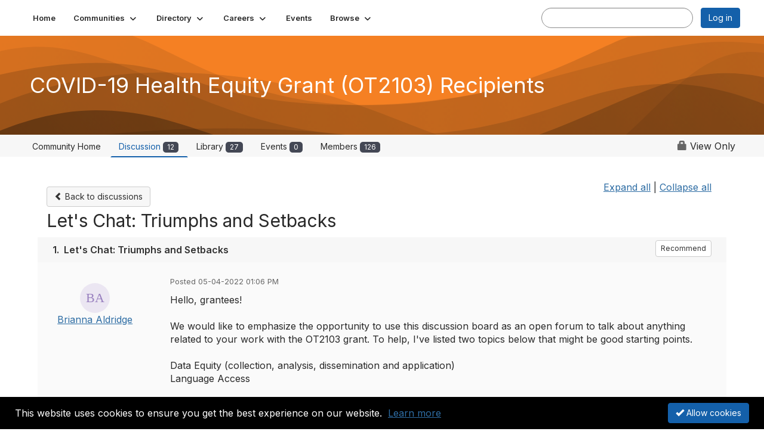

--- FILE ---
content_type: text/html; charset=utf-8
request_url: https://virtualcommunities.naccho.org/communities/community-home/digestviewer/viewthread?GroupId=1129&MessageKey=0e435df9-8538-4ebd-8790-8e34c7b4d535&CommunityKey=64fe3fa5-04f9-4d8b-a5cf-33eed4ffe3fb
body_size: 76465
content:


<!DOCTYPE html>
<html lang="en">
<head id="Head1"><meta name="viewport" content="width=device-width, initial-scale=1.0" /><meta http-equiv="X-UA-Compatible" content="IE=edge" /><title>
	Let's Chat: Triumphs and Setbacks | COVID-19 Health Equity Grant (OT2103) Recipients
</title><meta name="KEYWORDS" content="EMAIL, DISCUSSION, LIST, EMAIL LIST, LISTSERV, LIST SERV, LIST SERVER, FORUM, THREADED DISCUSSION" /><meta name='audience' content='ALL' /><meta name='rating' content='General' /><meta name='distribution' content='Global, Worldwide' /><meta name='copyright' content='Higher Logic, LLC' /><meta name='content-language' content='EN' /><meta name='referrer' content='strict-origin-when-cross-origin' /><link rel='SHORTCUT ICON' href='https://higherlogicdownload.s3.amazonaws.com/HLSTAFF/a5fa9699-b0ea-47d2-a196-e09518d21b8a/UploadedImages/Favicon%2032x32.png' type='image/x-icon' /><link type='text/css' rel='stylesheet' href='https://fonts.googleapis.com/css2?family=Inter:wght@300;400;600;800'/><link type="text/css" rel="stylesheet" href="https://d3uf7shreuzboy.cloudfront.net/WebRoot/stable/Ribbit/Ribbit~main.bundle.47bbf7d39590ecc4cc03.hash.css"/><link href='https://d2x5ku95bkycr3.cloudfront.net/HigherLogic/Font-Awesome/7.1.0-pro/css/all.min.css' type='text/css' rel='stylesheet' /><link rel="stylesheet" href="https://cdnjs.cloudflare.com/ajax/libs/prism/1.24.1/themes/prism.min.css" integrity="sha512-tN7Ec6zAFaVSG3TpNAKtk4DOHNpSwKHxxrsiw4GHKESGPs5njn/0sMCUMl2svV4wo4BK/rCP7juYz+zx+l6oeQ==" crossorigin="anonymous" referrerpolicy="no-referrer" /><link href='https://d2x5ku95bkycr3.cloudfront.net/HigherLogic/bootstrap/3.4.1/css/bootstrap.min.css' rel='stylesheet' /><link type='text/css' rel='stylesheet' href='https://d3uf7shreuzboy.cloudfront.net/WebRoot/stable/Desktop/Bundles/Desktop_bundle.min.339fbc5a533c58b3fed8d31bf771f1b7fc5ebc6d.hash.css'/><link href='https://d2x5ku95bkycr3.cloudfront.net/HigherLogic/jquery/jquery-ui-1.13.3.min.css' type='text/css' rel='stylesheet' /><link href='https://d132x6oi8ychic.cloudfront.net/higherlogic/microsite/generatecss/ef4407db-3b0d-4091-8fd1-de4916a66188/5361485e-20eb-4a64-94c0-a8283a484310/638991443691070000/34' type='text/css' rel='stylesheet' /><script type='text/javascript' src='https://d2x5ku95bkycr3.cloudfront.net/HigherLogic/JavaScript/promise-fetch-polyfill.js'></script><script type='text/javascript' src='https://d2x5ku95bkycr3.cloudfront.net/HigherLogic/JavaScript/systemjs/3.1.6/system.min.js'></script><script type='systemjs-importmap' src='/HigherLogic/JavaScript/importmapping-cdn.json?639054893230064489'></script><script type='text/javascript' src='https://d2x5ku95bkycr3.cloudfront.net/HigherLogic/jquery/jquery-3.7.1.min.js'></script><script src='https://d2x5ku95bkycr3.cloudfront.net/HigherLogic/jquery/jquery-migrate-3.5.2.min.js'></script><script type='text/javascript' src='https://d2x5ku95bkycr3.cloudfront.net/HigherLogic/jquery/jquery-ui-1.13.3.min.js'></script>
                <script>
                    window.i18nConfig = {
                        initialLanguage: 'en',
                        i18nPaths: {"i18n/js-en.json":"https://d3uf7shreuzboy.cloudfront.net/WebRoot/stable/i18n/js-en.8e6ae1fa.json","i18n/js-es.json":"https://d3uf7shreuzboy.cloudfront.net/WebRoot/stable/i18n/js-es.5d1b99dc.json","i18n/js-fr.json":"https://d3uf7shreuzboy.cloudfront.net/WebRoot/stable/i18n/js-fr.82c96ebd.json","i18n/react-en.json":"https://d3uf7shreuzboy.cloudfront.net/WebRoot/stable/i18n/react-en.e08fef57.json","i18n/react-es.json":"https://d3uf7shreuzboy.cloudfront.net/WebRoot/stable/i18n/react-es.3cde489d.json","i18n/react-fr.json":"https://d3uf7shreuzboy.cloudfront.net/WebRoot/stable/i18n/react-fr.3042e06c.json"}
                    };
                </script><script src='https://d3uf7shreuzboy.cloudfront.net/WebRoot/stable/i18n/index.4feee858.js'></script><script src='https://d2x5ku95bkycr3.cloudfront.net/HigherLogic/bootstrap/3.4.1/js/bootstrap.min.js'></script><script src='https://d3uf7shreuzboy.cloudfront.net/WebRoot/stable/Ribbit/Ribbit~main.bundle.d123a1134e3a0801db9f.hash.js'></script><script type='text/javascript'>var higherlogic_crestApi_origin = 'https://api.connectedcommunity.org'</script><script type='text/javascript' src='/HigherLogic/CORS/easyXDM/easyXDM.Min.js'></script><script src="https://cdnjs.cloudflare.com/ajax/libs/prism/1.24.1/prism.min.js" integrity="sha512-axJX7DJduStuBB8ePC8ryGzacZPr3rdLaIDZitiEgWWk2gsXxEFlm4UW0iNzj2h3wp5mOylgHAzBzM4nRSvTZA==" crossorigin="anonymous" referrerpolicy="no-referrer"></script><script src="https://cdnjs.cloudflare.com/ajax/libs/prism/1.24.1/plugins/autoloader/prism-autoloader.min.js" integrity="sha512-xCfKr8zIONbip3Q1XG/u5x40hoJ0/DtP1bxyMEi0GWzUFoUffE+Dfw1Br8j55RRt9qG7bGKsh+4tSb1CvFHPSA==" crossorigin="anonymous" referrerpolicy="no-referrer"></script><script type='text/javascript' src='https://d3uf7shreuzboy.cloudfront.net/WebRoot/stable/Desktop/Bundles/Desktop_bundle.min.e5bfc8151331c30e036d8a88d12ea5363c3e2a03.hash.js'></script><script type='text/javascript' src='https://cdnjs.cloudflare.com/ajax/libs/flipclock/0.7.8/flipclock.min.js'></script><script>window.CDN_PATH = 'https://d3uf7shreuzboy.cloudfront.net'</script><script>var filestackUrl = 'https://static.filestackapi.com/filestack-js/3.28.0/filestack.min.js'; var filestackUrlIE11 = 'https://d2x5ku95bkycr3.cloudfront.net/HigherLogic/JavaScript/filestack.ie11.min.js';</script><!-- Google Tag Manager --><script>(function(w,d,s,l,i){w[l]=w[l]||[];w[l].push({'gtm.start': new Date().getTime(),event:'gtm.js'});var f=d.getElementsByTagName(s)[0],j=d.createElement(s),dl=l!='dataLayer'?'&l='+l:'';j.async=true;j.src='//www.googletagmanager.com/gtm.js?id='+i+dl;f.parentNode.insertBefore(j,f);})(window,document,'script','dataLayer','GTM-T6LRC7Z');</script><!-- End Google Tag Manager --><meta name="description" content="Hello, grantees!We would like to emphasize the opportunity to use this discussion board as an open forum to talk about anything related to your work with the OT" /></head>
<body class="bodyBackground ribbit viewthread interior  community-pages">
	<!-- Google Tag Manager (noscript) --><noscript><iframe src="//www.googletagmanager.com/ns.html?id=GTM-T6LRC7Z" height="0" width="0" style="display:none;visibility:hidden"></iframe></noscript><!-- End Google Tag Manager (noscript) -->
	
    
    

	
	

	<div id="MembershipWebsiteAlertContainer" class="row">
	
		<span id="MembershipExpirationReminder_b7ca48a3f92045598a6df9e6fb5e2e84"></span>

<script>
    (function () {
        var renderBBL = function () {
            window.renderReactDynamic(['WebsiteAlert', 'MembershipExpirationReminder_b7ca48a3f92045598a6df9e6fb5e2e84', {
                alertClass: '',
                linkText: '',
                linkUrl: '',
                text: '',
                isInAuxMenu: 'True',
                showLink: false,
                visible: false
            }]);
        };

        if (window.renderReactDynamic) {
            renderBBL();
        } else {
            window.addEventListener('DOMContentLoaded', renderBBL);
        }
    })()
</script>

    
</div>

	<div id="MPOuterMost" class="container  full ">
		<form method="post" action="./viewthread?GroupId=1129&amp;MessageKey=0e435df9-8538-4ebd-8790-8e34c7b4d535&amp;CommunityKey=64fe3fa5-04f9-4d8b-a5cf-33eed4ffe3fb" onsubmit="javascript:return WebForm_OnSubmit();" id="MasterPageForm" class="form">
<div class="aspNetHidden">
<input type="hidden" name="ScriptManager1_TSM" id="ScriptManager1_TSM" value="" />
<input type="hidden" name="StyleSheetManager1_TSSM" id="StyleSheetManager1_TSSM" value="" />
<input type="hidden" name="__EVENTTARGET" id="__EVENTTARGET" value="" />
<input type="hidden" name="__EVENTARGUMENT" id="__EVENTARGUMENT" value="" />
<input type="hidden" name="__VIEWSTATE" id="__VIEWSTATE" value="CfDJ8JEeYMBcyppAjyU+qyW/thTlnCetFjO81NnQdXdxSc35j9XUaFMLLpr3Sk5tPj4kunDXhShE693fBRiiF1X8a0q4e9+bW2lzKr2poL8/lyY4l8DbYeMzJsjt2LuikhfAhl9eK3Kbd6j95X//7V2fbF1b6FgUm5y98s/4hF/w+0viP3h+QTRm2lRHqs7ORauFlAsmtPSsIk1ObaRjjKzSsTg7sJtYD8EzFdMbLdVOH4AKuGWAPeNN09zKuVgJYp50XFZgOTUSIGxHDpbrT9bG/9BB8iE7brxtwcmrOpzPdzeaFk79gRzrjHw89+IeirNUAWPTevkEGPFlSreMSvADN7yK5DlcD+GTTpdDs7BHiU9WtcDrkRA/CKYAUaYh37UHuik/zAVc2T+PVYW7eQb24tvth2uEkmQBY+BJgtJ2LwfL4ZoK/BVLFDG5Aj0sA8P1F287tXNwX6PnD7hDa4BODSLlkaPc9bv+wnXtGOeHSmpQjiA/CEYt5FBbxZM0sYecLV+SbriqncWgFNlE5tPK87udQ/kFwzBdQh2WETK5+0aJz4oDWmF75G1UjD+ojfTgYdY/zGaESS00agG+DYuLCNxi/MeAFIXw3OzTkxK7sYt941VFFtPe+JNg44igrdWOcSsF1SilDq2FLDQ6XfGbUAnUY/QwRkPZklhCtWpnzBH5WFxNQCzypuQPCzXR1GXTjfswaAPcYE7cWBTlM7RQWL4bH3jFSYln/2j0pdJNci515etNPAzZVsu9dYjjyR/eafs8vq8ihUubYpILzvY2n0KT1EFuOE3eom/y5YdsrO69o8wNsrFBs+73SEZMHUaZRrhMZlk3sFe8P4Ld57Ezgtdy3Af+j3IFt0C15oR1N7j3bBbzEsmnKX6YY/MHwePEKfTrRW0K+DGLSzID6v6IaCiu6wokgsLTsmci25+0tLx8ndGIF9fRAtIaoe8x+zUBVjZceZ8VqQrES3E7iqAIGrT6eRgLJZBmKntrDaoi8EyU5ezhErcN5PjwwJtT2Evy9TQagcSEr4HSubmeWBQOPoK6J6+yp5/tAD0npGfdMCvd4xYyo4x+y4rzV1FQURDONX4O2kOC6Op7k2rCqYaZ8QZFEfzUf/eGhGnwdlVBxssPEA6HowS2s4Y9rjr7XnZFh6w63SBz+Klqw8ALFC1yc8jyyYYArqZaWQAvi5MrLlNG0MfBv/baQ3zZAbQNBZ97+gTpH04iCjfyN2DckcQez+iFa9OwIDyKqY3Aarwlq/ZhCim6PorRdIaXd9VYg6J5msuwqCyuU5WxiFhYTjnldHEXN8vX/NxnfRVY07h+VdE/kKBHEf7MZuZTA8kpU7Sr1ztkKaFRTE7XoY2WCjnbOqlTOehyAr/Wq8ZwTUkqkx6a4D7K0DjQ2MwUChp30agZZImgHTsO6QDJzPci+dupJmnajWtkz4rB65fULUmt0UE0hqVVHPBOhLkXriETl10RIDPRgwYCeklcuHvXpSMUQjrJ0IY9KYjbzFvBDZfYI/[base64]/65MlMS+h8wrKO/YOWnQzB8DfBEpbRYTZ8B+6UYa3Xfbk/taDQft/MG3f9zpQn6pMlL1xZ4kBhMLpsFjgAZid8VuJ65N0ofGj4C+SVlQ7BvpqfZhY4ItwledJLVGOqRYrSmT7I2T0aXiyRcEEjJO/Z+T1+m2tilz9oTjLZZwnCxuPGYbwpp9ixKcjyTjX5jfnBYJXECjO9VKbfLwXojPo7HWvexFhZNOHp+BFc2CWap0TsMWWNgeXfZuc2WA/TZ8LTTc8KjzHNu3Hhwu74Z5/564croXnbfQp2Ig3E0PYOwkewuNUPqaAO20GAKkp3F+Wi2da9AFUw4vl8nWU9WdPFz8U4JG3o+NxqO87a+ZMdfQg5orEQpN+gXF70t8g2AG0CeqEgjZFJtvsFDinDtxvGFJ02odMuintHFQEfLyKUYJ3BAX1M/1uifdL5Vd9AAbmkOxVV8/lF05pmuPsBQgX2ySexHnfhTKmlMmumAMM2luIlZGbCm244dWfidM9AGo/Xv+ZfKHzcIAmSTVjy/0PuNewXAffqaIZs2tdXIdcdJPdbzZMGh9w12d62esZXeU7O48Wnr+PbTAsxy51zt45KJ8haDHE2m+4GlDUpDUebuqUF6rwWO4Tc1bEzUWJBaAxd54l04vkjWowfeEAAgPEsQ9jdEptPBh8rk4w/WQSB74A9sXwJjeogrc1gln+0wnxVwFTU6BPEIui+Q8jOVl9gWMrpzK0LVjUmZCa2e6TpJ/y2+sEk3N5zBzVnFlo6bpRNJA1aFDjRy7OLy4vAROGBTFTC1e/VSqeLwlApc2fJdTErZCI3SBAN5lR+cUsdcFwnRBpHhyWYdCmThijdT7y024IrSziiwdF0mQ6BlWIP8Vylv7IOrv2uQr4TmJnuRsvsN9g/Px9ZAOjAD9n+HQolLZCR6aKINb7t6o7XspbgBxbmz6WXKY4COpofyXAYw9YjZjGsoRsXCpuYN5tkQ+GmQygJzSfpoMG704cmkIo86TNT5PadKR5UY6pebnZB0GTQfOS5n9dS1S3KNElsd456aVYfR/9IvH2sZ03SdTba33C4Q20hJvw48gTR394HCX6PQDm/aYz23xGGVf5vXXPpgh3a9KHNCHRatAd0+3IipI4UMEhwVouSTJNo+jyPJqC4v9wDGboN+YUzAp/YCVQVhZ73MOyuTQOgA33ua6DqQimdCpB5sTGKYmNWmXo33OaFlok/wl/ttcAHb1xWdT3GD+IpPvP6JbeOWKcAVkY2WOXVM09QzVkeyRAQ8oCSxL4lmms3VFAWaXG75hSQF3Dq6srU6vKF+88tl/4DSRD7L8k9MnhHgN5yhyN/n23RMR5jXbaU30TYdOOaj5D8ciTpzPXl4Ja58oqmNDn/o/O7MaLPg5b+wQY9LpK9E9IAfmVUcLerxW5Im4GoJQFmZtF75x/oJiB/7rbIt4dremnhJ+bWXuQRuuzXv7AY2SSIHqcxJ6hOtpjh++qHFmxMSnsBFq4FaOabdXp+qTq+RLvetApm9ir6WlytuuNPju4RtfaxHZj6t1fDN5T1S9BapCeSqaJjmAuORR36lccu/+y8kBbi+t/umFXEiC4kcU75Uby6nI/zESTjHjFquJqycPxA/wPmud654GkZmmF5r8ppgZsuIlOMnJxJJELDFXMB81PChDpnSt6x+SbTaw97wbHD2iPyFn9voNetU/0qai3Rr+kYBhoV+tgR6Q/EPd64GBSZi75tdbK5y1W2SbdqhP16Ny/oCJuPTb5YqyVtI4y9U3Os0sDwpiHla3lScaJ2cCWRhGAa5FXSktaFffOmbGmvpT3rTrFVMaW68jgptdPD9jwhlz06+Dgp43FJcipeKY7sMJGzX4kcoEoAO8ExIkfoLBnMu9qf6HEZ0/nDDmVmgTlhNUiYcmY53ATXQTTPMfwv5uEIi+nE0LFRyymIxGcHGQQGFe5ZTMeQRlAAE3ib9pFh9rUoohRZ53hZF/TNbfsGk3x48HvQKRDwN04nh2olpSzALwNiKkxwXbqJPYRNHpU2hqGZmMWUb/Tl/HwJ+zXSi8ANn81QY9VROsqy4MxBkfJQJ/Lro8upBHqPdUiXUsxg/QNyYqLj0v6bGXqVdq3gy4+eawl/n6EWM4inLzaXyo05YD8l0aXRBtUg1afo9KcVx39XGK/8tYzY8pN2Ir89sumeKW9g68VIXG1zpfX0hkrViNjsgNuA71oKolgLRTezk/m94X1lNwKeL/vz0wHqr8IgzucJt1Xi4KkgIX0QR5OriEP/INDUKg9mWcNPOZLR+rYw3CfMfHj4Mwcnfo4odJQFFamDtg47M5zmaRqj3UdkY+1zkAeFh0mtq6xbwEkdMX0VX3jtSN7+f6LTSuZIfLr1NPmsstItx//GMciPZJ8xWFpOSI+m3QAj6U7xHZktQXP4GTDhAcvludn1xGuF5yzDZTINU5ylrVpIXspAzFQb32cI2inGj8i1UWhc82nb0296RZzGg9Y6WVV3NwH29W38/5Z4NVgbXbSpB/[base64]/Fqxd74DVRr1bpztl4Zfw556DZkjR8MReczBgFVF7B+EpRKsao8xELaacarl4o45AeXj0uN0nG/j3AwBWlu9A45pffhoFNaa1xdclQdi4bQ1VAACgfYwdlNHA9ETHv8DTSEOHRB2mKlzIGGb6mTjkqG9wOOPh2MoIF43z62EEGxSj58KTYbJev8+6Kbq9knHR58l5A7EAiNHfYfWlK52nGw1p5GwIUFF6LKBn0r5RqcNUOGp7L82u9WZh7RvaeyVJq/UVHupLw7f5gqQUZl1cqWnCWjFolws6vcAYAmNXk/qXiAZzCCcFmvv6erv6Q905aPczMrRiEzv27Q+/aUK8y6GtRBqGT2F0ugcp5CN9QX+aCOyWSPYUCtjQd9EaM7OH7jOlLtnVwb+l9QXKGisXBBkGb2nb+yzRNF32KaKNnmxdqXaCaNEDVjlzRXMt2ETxvF2R1n32tFw8on+RO/[base64]/O1iW/fkwyzIKTPgGU9+SjYK41bn7OsdkWUTLKnMl8zMEOPa+q+6H4C75tSz252Y7hG17JYQWZF2eGimt4zkF1/cs8fsgQ1drBDWGpJ5bYXu1CX+y7+a6Xo8KQOOhMxAmudnjvYM/wAoWxrpxjcQYHHWC4StDnALIICEVogO6TxWzJHZ8cRksuNPXZSJu4DetOXW34k1GtBdVC3yO9UXpTJNU2mRZwbHg/JjIbxJ6Ti514rqR+VEACA04Aw0g5TodNP3tQRFkufjQc4KLXS8ALWS/crOlFfWkswr2cCEoraPQdCZoerWy5XpAB7EFt8/oexcQZKbrwpTo70nfaBb98ip5L+5y2J3KFONPvZ0VwXSljtuQelcSdMyP+dptazdNQr3Vu6sKzWw711gCTd/EGX4Sq8Lk10rGtV/so5cm9xPw771kuSP86XinfmGmSO7g6NymqDOevfI/zCnizGHWjJ0SlhWzpQ0inCtLlSM/s4wId65ZgM3fKHB6kbptSGB/E1xcqmhEjlu3L+kWu0bD7Ga3OUj1GmLOn6ey6uQ+uRzg2oxEmxQ7VDP9E1Duwrsq4EyL/p+Ei6QaYPQorxPq/qmXF/9gvjBNrdWORvSVZRP9+bYrrEa+F4DU00/ovV2lgfo6vEI9Lbwh+lN1qvbrqRidYIU5vKkRmN20VjNwOLgAOO5+Sb3G22sUultW+ra8U3Nm26saQa8TmUfppq5u2vLSZqTy9lNQxzu0MsyKpLAtSfTqEKVHMJz5KeQa4xeHzD+8GuUP9LXTA0jRq0IeIVY85PMAfM1ZbCHyKVnVO6phkpLZ9pT/PpRHgA0REtvQiSZlW9uBDtkx/ZuBM0c3yuKU1TDWbC9WVQrKzVfd3fiiUtTVagoVDj5B75l7vD12ok8t4Bby+/1tZVF/w8iuLU6t+qj6yAnw72K5A8KZHROssixVFe4BXScJMIotXdV57kKokeD+rFsCw3+CUHRn0DFJml2tXfPBwLXOraL4e5DVvHtRQwJgKf+PpWbOzhpSVV//UQaW9BUy2Vxv2DdLLbgXelh+dD9BIxtw9r34xdQNU8PcSLZYcrqddJW8xLLvdMkJGbC1T9Ter1eJvLsNQ9RpAC9vf39sd4hf57SuCAABQS6YECdOF/R+vCMf8QbV8HueU6vpdqgh4h5KxNo7fhD8UZUyXK2DZRAT7rIocbAnJFUZjLtqqubGu1KvB9CyZ6cZF5ac+L6OgYvFhKluqsEEjEZuCIYPpexFHD9+iHx31ZTLX7y/Gnd6WLYAT0aRUvnf3NCZmcs8+Rk+SXo4vvLHL2tBu95VGagCa1lawz5VrVtVpENaEPwriFINYUM/S7zk/9kYmOX/dh+G5nOYnRFeJtECOohTecRHYT6TL16ut0L8nUmfbJHmR/voE4ArECXNKS0qhpt/WWcxqfYR2H9+fGpyfGbDE+qnSbPd68Fpc/rqHy4FBRlHrBcEgmNGDJ604oCRAX8whIAmUNsgzYT+jqD6A7vev4UfokrkxAmiRdRar4HtAho2UjOL/EUJN1Zxi6UVNq9Fi7u6t9OxGTG598GYdYf6h2P4AbSjeRdWA5uiX6cLBRl3/pjOBUBVtA/Tjlq/X2KCw2/t/PJX3oKIc2uh9eW9NF+e2MpKoOyIeBLiG1Ub8QTbT4RTKrHWkLuSyGIJ7SZJeQ8aGFzL73/nwjP0esgLQQgrlRerbZjg4v6ZJv1J9duZFr1lbxsCdyUw/MItmEoEhu1RDO273MNYheP58zFT927XOiVFey9roAecuaXdcnVVNp9LMX0ETUUMd/MUDL3NKdLfk/fd5DO+ORtJDLuaEf75XSeCD1wNugqRnvpNlxVrPBStDWWjPivh+tCmaPSnDYpSihjwilQIgXJelpHInelPWk0vcjKWX+tKm5CZAf57AAHu3tMt5xG62a/[base64]/28AFxarub4HVkLZdZVyaJLzZBXO77Qzxa1PbvnFjWLjB+jbOylCinuK25KmdqKM8fYq/kzhh7oy4kKHKxr7E/ASNhXWKxBAyd6z/Dtdoompj9YEwTlIAQTB1mv9DbrAiToDfdtpZmZg9FHZrVV1Dqz+QdF6iwmo2oOLsBhkhQT9Jh2XL6G2nsZESHPfbU4yYuIirmcPEbTObD2iEjTzE8zNZyJ8U5WSJOYg15Dp56UjkkmbyxYqlMSKG+d/piZTJ0jMz9GhW3F4axhkzAWGZJxXFvndWkyWe0uWDgF515byfdPGD8GYqL2tZMbYZ3KO9zQki2TLMgEzPczbS5pJqGMDy7kVDJwzE0QsvRVb+wmiuoglrTjltpifxANUKx9i8/wA2Kxj9tg1F2BeY/scuMfj1rgIzn6g7UntNPevBH4KlTOYtPNDTUwogRCkcPeDZOzDSogu6UH9Gvpl4n/eQZaTuxcfHj62IscK6BewmO3vaIuvddZtfZHNqz8FJXSTdiYg6yZzMp5Wa1pE28og5wJ3VqZ8ZePpuba+EY4LmSijShhvRsYyZHUAvvR6yFaSLaQHAugeDuskC43gbcmmVSGHmUMT7xdQxUa5gPTHadKSgcWMhMzxHBB3dpfUt7/lvmuOtvIzXQiPGAXRRA7XLmLdxKUMS8emOWSmo4Un/b6IPNannc1dcYTWvG/QY8oKApA5hdeN9HCswL+OASszWoy5lMb5Bl7JQx4QPRQbx7lVaqegKEDab+qISveCsr9ZjtwwoPc/cwDRur+wYGe4h29RBY43FA4aURTmOuJxQpmnShuWCbnbY9Ne2a/pU5LzHzdU8V8Zueod3eKLuFJClB5Mj+gaGcjPXXwPjBmTtg0Qbj906qUGstLgtlQsuDovh8b9trtJDS4kvLE2A5VwfVIgkpXu3I2onlwaciH2Sf/7z/cGNhJ7bx6LUAD2LAWoqDHdliWUMtiz2Rc4u95JuYpTqBjQHbtJHIvuZN2E8OYMW/yeYdsDiIXGGM/+qR/XQJ1x4A0Enfd93RqKVNjsIitwIYRpq1VtWNYt4J00a86dWR1XT5m70s4U13OoZO04LUzcBz8h2zNo2fuCIaGqagRCLRkYYHVC16tqrwTGuk7Fv4yZMUzTGt7FroER1eJPwuA04V7X7bv7gASQWfuGq9w25IGBGZS/IsawuOUEhpuPtbA0LDXOq7qbYMjToRnylsZJHsGNlb7E0sGs9MYh/IjXbc91xPwawVogvYSYhHy9HqW5Cj3o8HQzwtejCkRehI4YPO7jeHkZady/BmdCfQIU1jHs6bFX0/fByusx9PkS4hhwErTkaE8Hbh4omxfblTJFGLTfVw8eTOPtu4ZDOaoMC+cP8Zmpr9o//xkxhLI3Ovt2pfOtMbx4Nicv98Sx6cgAgzs8MHMvWa4QJz6Y7VUTafYfV1STFptJoKl/+xZj2gcAfJN9GD6+1s53dS0m8YFwYgFM7LdfGDQUsi47hvcsGpr9fn2jEhnch9iGBZU3n6GKZEcVlC0gtll2zkGRFXRw2pxgJGuqBCXXmQe3RHoFF7DTC6nrSQpWfGlgPxGINaVfIEHVHh/5pWAZYeXCIu8woH+0HC2KW0eDP8XubdvdB/uncVERVSoK9bdxdV5oUt4dgwoCIi8ur1wM5CVdlwmB8NuvePp4T6JWnaOc9EXqabOe/v2RL+s8mOaQEimv9HwzggbILJQpJ9llQnopIFyqOcXS6LvHPKaDMF3LpyrpOiTYHRwv+rPzo6KyEbwkRLTMniVvGCGAmAv8uG3GCBPNU1JYOfcvBUqDA/FrwRhLye9Fa9qOmH12Yimkmo43pTpIkaOnJq5BVk+fgWx2pjQ3wn4DcAfxfsBZhLEm18aGhyF6/Mcmj31r+SIMLf3dTWHd4pLL8rzGHhc+gGgnlOfOpQnVj6ot1pU221vy0gDM+q/oA3wtFUS+Ji0JEcL10q8lblqJe2Z+4wG1sggdF5hOU4VFnEKHf9XgvwlnX8G3yvkBoQXf6oqUQkJ/Ma6Tg/4kPnwGk+4r8u6C+EjA/7gbuclmRmWMhVQ+dHBfdr4bVApCagQnu/SKwjb64PH0JbgN52DkNOXUniD+qVMiFOum2Dv/x0TeQwpDgl0uusmlZESOYMPfxVp6N4hnL88sa0safg2asB7t8YrMX6CcKLlg/pdBJO9zlIwQsJwKih/xCmGVO3ggNuDIaDTl3fUw03KdbLY3kRgiMYZNBUd/Mw/79dVkugc3n3DHG47o7ciNgnBGTYSe7U7JyfGbrAl9xEhEACAYq3pb//M76xPGpS7U0RZhhgOnbPm8A5c7KAEs6bzEe+4ZOZfz1jtCk7jQNWAx5+p/4gUx4g7jyg0TnaxtdT+60r3yFGv29BhQvgiC6YOzOQ8piis2/hU/I/ovQZ6zNH+kiO45oqEVS0AqXWcpO34pBui2DY+W0Ex5zNl9oE4Ra5+y2/YxzlKsIlSHF6NtjA31R72lb2OtxFUQCSvWOKmMMa/Ekw/dNq+T6yI0LJsw/IM2LiFP+Anh1H9V7JuBOdZR9SuJDJ0jDPT/4iZKKIm9xLwdOIX+pKMi0Nr40WX+kURUflsquAvYhvd56cuAfKY4IIHqTLtcfR8euZ+9ksvZ1A448dDcEbL5JwVIoDjaYF/u6NLdNIrdo9i0VfDAbNR+oUYXfQTfEOAjCYZ2mqOct1TpP4t99EciQ6WQNm3tKxzVtt5ZsUqhpWLTibKIr0DHulp0iYalzo5egfQAYzjzhaxx5bBFBoR+n9e2/9SrvKkeVhyi1oLpCQtfh75U7WmHVE3wSHBiyxpuQhM88Oyd2d2hvtShuaiv2swE6IyE/WjhYIgEwT9jZ++DcBS++3QNUnVfFbD8YcHK9iwf4FhKKU9ILKzO7qEfb7soeQQu56wGjUlBgUqz4tBRL4rxF8o2EHXgr6+a0zsPieI+glrUPgYkeIPACO58TlCLDtlGr1k3/peYg2gT3vGNyXbG06jbfFCKt9gjk7lryprIqmcwkgT7FL5c9/xuSkLuNiYSjOpRmnOXRByhkXwhQn8YrgpgMkD0qV3RO+OINYmAGObe+WjNwC3Nn/rvcGeuRll0fHUKx5enjO4B63TbFiRZz6ECc+F/XmX//2x5vo3ByaHR6KVFB+mHRMO3Kdm4+WCLrn2wzAMzDUgWq7hEcIzmSOaxwTq2CyVRU/ReFKsODN9JCi7nSnO1A2yW60yuP4ZmyNBsWd6IyxNTkuVM3QGCQ1NgoFuHIBZkhCuV/ttJzNMUcCK7ZTggAzXEIaiokUOjPBEhW030iYt2SmCY2cYv3cDkDU/R1m7l8q8uNldzdgGnh5jEKoGp6JSYgSQY/V4K/g426WQ+oxmC9+ohnn4ubPywHj9gCYbxE7Awh9OubIy3blSKi2NVBokv1XPPc9OQdRK7RaN/[base64]/yNjTMJLIQ11JO9ZycaskgHZ+66/fa2v2TD0QySEi36Lr2gSH9KeDmH2qlceY7nruIJ/HI589Vm5/yQtobbP9OcRZ82ZOyBe+8Ar30q9A/NFCW7qi1aWcqQRNsi/0cLomfGuCyDoX1YLVm3c4uA/pEu2nw706n2OmtdejXw/zOlhQL+0yGyKpBQos9Yvnqd13QHkvLWqVI1X28Jv7bxWsDjZbDvGNG06IW7EiE7Zo6pr//lpvljB2fA8HaHz9VKA8m+egPYHXHViQpW/tJa9selFMYGkykZm315pOWnO073wU3n6yRPJHrTxZQpOTrSZdd5uAlhxw3RAJtRY8POCNdK0UF0UfRxKotkRNrm4KB28Hym7hGH+cZGjAw8I5bREXXMquFAnSG5NpgNzv7CLpGXbD00DsS7IF10wAleMabPZivqJKltsSyMR18hCjATtejVH/Xn21ctoQ3v2NpZduYixVVBdvpLgqapdd/bn+8ow3kuKZZJtjsnPOfMTLpZ39CsMEYI5VBokn+AGSPa0HRGBnmXFzyjRHpkjCNWD98uxNGf61o4Fob9ldkCsvzszLergj0cEpbhA9R32JeCZidSE5RkxMHygcUEq9OoKVbmfu/[base64]/t+zDC1CA4JlxQeWKfvBz9iH+ub/IfRbwbI8PYYz6CyRXIqaenw66lWRuK0zJRa9FIbOfU069evlpCRye8j1pn40LP6QvjDZ0PrAq1BjifQjIi5je1UjrVQTPP9H06NqiLfnVEzm7oW+MNOrlSbeUBwZkVf77twMNIMe98wLQCyhEXNU7NJ+0sYKQuH/eEdX40hTbaoJ21R3xb2lzWmN9oj2IrRsIws/cl3mf8cd5+A+NIcyUkf0UVc9ejhnnUwdDb1QAIWcze/OhMrI6r9tsDUcqqQXqH/BxTCLPiF7voTvocbyxqwsVd8X1TDg2cv8LASCKD/HQGxEio+zkbzssq1nK72Q6jGwC4HJDy/HPhk3hRDa9lrECfJwBhqj4R7EFAIIERLDn8nLr2tZBFH7+sOxQFph2H3CIU2bpEW1w7/W195wu41YULOCYcjOAm2C6f/d5/sKw18qtSaEZmcimvQy8qHaV4+OtVrtPQLK9OZYn9x+t2E3oCWgdqELySfAo7zDZ4X1MnvnHN8hBUk+M2MZL7XovP4LfRdsz4srWMUsyuCBgdYfC/j2z8hScOjFtKN2kh668SPRcYx+BNR3fU3HNgxs38TGB8PwLFt+CDe4zxXCweK1Kp7DnOr7Y0ivtdxd4qPc8mg2W81OVlpfjs9g8veEFwehbkRGjGFi4rMYurvedKqdTP3fGo++6WocayQt7EG/uKFxj4EqP8gUAiMQ4Tx3vTJ2UcuU/5Dghf3U8EgloGVMhC6mGrvCw4MBTHnh7ns/ovvLqIQ/+vvMZB+sFbgpvvyO3vFPVAGguSOvpDcucl0fW8Uk4YZ29FNlEIeZziSOO4+4pw6zXdxzm4T93jletrAPxg0FO+KAsL9av6GqWFACcvkHwaKsV10hKx10Lfm9WqtJ9SRoCTpwbAj/iqG2xLkHEwl4vCojhTGxnrlgRYvHxbQz0OSxyYHIv+MHMs8tSdgVhRh7SXTgInqNUa+sNhugyOXGvGk89LzaN8MrfgSzt8/Qlw0pLpt18DsIDCe6ExsvDNaLhDQdrAD+KQql1ynfTpLO905OASh8RKysX7n2TR2iv72zPfeE6wg9dAlHPD855bX+JKcuTyqaoRYKUMgKs9LvY9AqM1fWV9vQOagd3vgUItGutJcOhZMwZPUWf/T+aYeABZ0I+WPCBF3dg5HUg9r6APYIFDps8Z0u63JWnDAa8rJ1otkwLHYJtajAprrLRCre0iyArElLEb+AB+nIw0FUY8bTghrBtEFy+5nfESo6+vmu4ePStjnl7BsbJqU7oZWhw7nw879fntCo+kt+zb5lj8/PiZbGYosh0nNJj5RXy3qQ+KY7eizAAUgiQXnO0DM1/Dua/nOLsRhNXk3IUQ6V1sNuoUuqRy3D+wSHYhCnmBt85v2AZfEI+vSN3bNA5Rs4JQBTBysLD+I4eFGaKB5NL6Rsov+l7pUxak+7o/lNDd6VGXdHDIzQK5O3I89S4dgwTatVF1nlu9I0RoeqLxR7lVYbY211RfDSbFvZPrtU0DRsiw5THQ/uzMb/Phn6Di4I2R8GcL/zLlmq7bwp9a83Csn9xf/KTfkZqd20xkuIftmPvuN9bjYq29T8WGSBTMTZNcdjoSCH2Bjixc//kbXGiDmImQUQsNUs+l6yRO7PhGaba4fQD0cDj/kBZGOWqDqGTJoEMd+Gva6phtgI0b+lbjk6JUFRyZv4u0OS/SQvFMLYNBGtiSUl9yT50ZBqgEjCon98yBjmaOfyzBNXRN+aA35JqEXqjIdCGbxS7WbqxP9pMUPrmMiCHv7iZGQKo5hxGCITK/lI+cskLlTRxgFmq01RN0k4WDEzQ6ELvOKRIVtcx3QjzS0+2NUCBJUUVe0LEiF6hw2uszC8qrnBTNrteSUWUMNw3qRMp0IfFgXNCn7/g61c5ojB9S3Un5LSot8nDtqCrK3oIFsA9eBHJAR/P+Vgciclaq9BxFAqAXz0a3RJdIff8P8PBxF4NWt0HhgVQyK/VvltM+MGCKidRD+zD+uZg58jvqYoZFyjEjRZ7vCsKr3ckvlkMWE/3e98dtQGdLyNeI1O0rUrMxO6g5w9hzYr3zFkWTIOQmT0I5t71s0QZqOLCBZKvRPc4Oww9psc0b+IVCPorZIcrhhhKyc0sk4EaRahdMhR8dOWfCOIjvJo8HeVpZW9kyCw3wuwLnYSQlRGn2dRxmwQT3iOY8qQkGz5k84AVJWgmuC/VHp1isPMqvvRa5MOWpipmMxWsBOu3pTkLhdu3Gqjt1lGV1uqEKw++VubzpLOvcHbVFdLgCoTW8LkvyTbxvzo2L7ph33IPzkMfX7iXtvcPWRLEtbrl6WLWMf2ov+oYQQxKOLQ6S4sXKGRWT/DHjO0mFjsebxtdxuVC4ugOgYrc06KqBzL9QIpYy4SD3ZFbszPWdVzTelfs85Powwz8vqLvwjoj++0V0gHaLx5VptoOdL/eQW285ym7O4YrRL6vflhy5TxSz8/jlLer4vGSrTs8956489FJ5lcpaJLgNTK86LiXaWl0rIKp6cf46/[base64]/6thVlGTEH/Ipq1midqCMWZ7GaPRkJ5n/Y1YrsBibleMz57u0upousfV6E+YwFBDxLshNb+8jkC0+r2V81kNzPvYaj9wWK2gEoxCWdL7UGAnWPOJd5+eryae1w7adC3Xs8NwcFvTB2JxCFTQMfW8+liu35DMqbcoMgUhp0DVG8pVeI6YzdRfbZ/LpK810dXgOxEYR3jrzMSVZtm8w5WAzt+FAmvTzPLP2LXiinq3xk+Gg46nwXndQS4cg3+FvlRUdFG72IrvSkLpdLvU9lY8wh+q0ocqfQkBMa6W+eylvnLg/PSEuvAVggDiXBs/OCM/[base64]/B5ddjVOKk37ewCgQfN/16DTvjAdPGMRm7JAz0JrznKx4MloqSN/S0KfB+PJHMl6E8zyh8X061bDsi02bj7NyvvYx4W0/ng0j+xxDwoInie56xOJxx4yudqUWTs/8nZngGtdkpE6mXzH7ROTxpSZSV2wY1VVWQ7/dTvWJV0bacGE5LmCItD0Hmcs+D7RbPmhEuJTrEdyYCYTyKECyX/vcVmve6kqJGMT/QL6UAkdjz/fh4+XXxMX9N7gvly9AgjovPHnUilvqEZhFTtJUvCVi06ZsbYlvT/+Wg7hBHP33K0wkOeWFJzq31VlnN6pLZ7hkYKzP4HppLx35jTtD2m4aqy8PSZGuuxAchQrU5yDNJ6xjDgmifXl6fMVkn56f2+YeAvvROihTkkmAsUagvvRur2eS1ncqorcflatOK3/6yUMtQevN5hjCwj1KREkFLkXGnyBgbMUe2llEqgP6Drsl30frtRGJLzdo7qqh1tBtMX8PpcevWehqFSn6xzi5z4aIUwvK65IXStylg2YkSQoR2eB4VS8xuXvXQ+dXNKlJlrZA9gkww8JPmHrRwqobYNZ4uzCqJ+3S6zX3EYqPGHQKYrw9HcMzZjXVz5GPU+KqT/[base64]/aCRfp9EaamkgP8md/mZOW/KQYdbpVBNywkGLAmzEtSTB5VNc+8Umr14DpZVgyAXkGeCM/[base64]/3HhXjFppJq2uxkYZ1nx5KYjVF+9RBpmeZalI267eUSQi7BoFD3MINX66mFmVz8hpExhYLkMwLoeXKwaVH/zSHPf0FOstZ+GbZsa4rPE1sKOVUGQPmd9BqEybElSx0k41LbZylcYh04D/xlkK7mTNYYCwnBWQ6bax0fsYF0fCpkF+fd4jUEl6D0WCGuiXV8YKxCMMVlThZS0ELbMF7IHou7yvfRfFhkmVHx8qOZrOffS+VKXVIE1AFqPn8oA+sayY+9Iqnh9HlzPZCr4iHfPdR0QN6TEtzGANUSI0M8Nb3r9Ef440j/ZIV1galAljb8zqpVGguJoyQij++rFImX7lENuEW9L4DxLCSslvEbyjUT3nUNHmIWnzNtWRGNEaRpcU27wti3rAT97c/JkJvW4BDg45DM9RlfD+ldlqhC8OhNQ5tdly2S9EV9tl0r+katShDNBwbFPiztBoEQvdLK+DoccxHB4uuRjNySKaeIkQCIgJkLKenBwgAGpK5XlIlGiHYqi5OjzUfNISSeuqJbsM71fa/VxqvYpiJyGaivXXxJW6vRWdeGQzo6jVnCDrBKawABA1VZCnMMyIAUA/8baRg29+PWAhTnSeraWQln+NvnM6ywPTjCzg8eMnVgHRNYFUZcfgPht5pZYqsI19XlCBk4hGJtTGkBFamNA8G9u+Bzmh+Pexek4CVOhoKiRYvTSO+zYii/hPJcuiFBpgaJ9P673nk1rdasKeZbFeGQwP0pBukdPisC3yINyDlLOHm8JVJEiXzrbd0wpFzMNW/t6x5e/[base64]/rlcuBr7GaXrpKOxEfaXF4vbxCZbSeh7FPdDQUdlnRGIKY71VqXb9ZkT4pLWwjZ80WbHraKPB4o3GsDhS59sVYFCalTLFcq/kJMHrScQ/D/JCbJHwM/XELV7ef9okuapZiYmBfgbApi7Hvs7vZcs2r/ay28Fnu8p9JAzFP0Cf5WqR906U0W7oyvpS6CoAckrEJKZmwGPQsixB5VXuVoSkXhMtN6CQfXkqvwPCWG3wZi4PEHp8GaTzYVv+YJ4/qK9cA1yx5ZzxZ/k/PXqFuj/BLtKg1WSHwhyHpZT09UlX8dOWZcNg9eTvII91H7CdTz47i1fsHKW02Lc/rTv3Pg6fvVQtiLoTmN7Yv1ThbHgsT3CGST3RaikMjcyxYIJQ5GLWpNLge0eJpby7ZVHjGTb43PSd5O0BmlcVqMD8hbYLQ9bKtDVWy07BVSry+/qeeJIxbKK6lzAo3oF0M37RctZ4b46Kc607zQnD4cYkM37w8yGe2fO8W4nhbCZEAO/L8JDoGs+/D85x9fCMUbKA78fzpXWhOWpgdKBvT7VFNt3uHi+FQp+x9vbhkejieI1VqLiQibGliV8zTXPkF+lviRK1HjCZsjxG0BrJJyRYwCDtE3NRkf0x+C/rhXyOze48vl9qsxUSSgA70tOVyV+1HypZ4C+jmImZeU1IhxJZ8NurigaM71stBt5LgzqyNa7o2IN1q1hhDgSFJZ6j9/rZmNIhnlrXrX1Cn/1RgVUXWdm07bWuDR2YTbalScltub7ednla2P8ToS5f901d0XeMEwqk3U3Cjy8Pe6GssdQDvmNx34mo5f0gJgQ+KF9rlt3h7cHwyS7gjPXPFO3ViI5pDe0J0s/Hsf1TMu/j7szVNfTifYDGzgMTAQ4q31i1dGLIsaPp6fcPFgJDLniPjEoTTF26tvyIlQnGN+BVzfGW9jcl7cWDOM8BddzI20JQd3bnVZbP2ktfwqFTMtMBoHIGv3roX8nNo/wz+a5emJenE/EekBejiRpZrEg7QMOyLEnykbHgfKlgum3MLtM5a8BmTcFtsbfysU5BMZ/0ALCczROvHnjQ13O8a937J2QXOeQM9OSEE9z4N7FY8fs21opNPrrrqVjkTl2R6XXzabqgd7B6cdXtpiMdHD//CcAqhh+JIiBiw/WJgjb0eWSRhDsgz5g4WaIX5wjdUN+gkLogz5SFQguGoM0CUv54zwG/YpymTR+oeecqAJ5P8ug2cJZHdcw6oGuEPM6ED4MsUtYhIi7fMwO+uRQ1dcOQKIgNP0zYxmFaspSLKBcl6KgepwQiSaKpbQKaQ/KnLOqtB84V2kCRfkWjXNn518ALbBUjHt6EfiIYhF+bcY569otQHs8e0Scz+BZ5kC1Kcx3cUVKg3o/uvLd6v0m7nIOE2ruSprTUzy7DocWrnQFlPhKkHovzvuHn8cCwgfFewO7P8B+cs3rE4w7rccgt7bd7QSz61PBsO5U0aoJQM0/F3+FmRuvk17W1v8HJs5/L4EDEnlE0KWE+nmACR2wS8/nfS2TEvR8IUFCYX0wSRGvsN3XSBmLkmvz/Fffy9qFtszz8Lb3Uu8XmzFjVZp1NLC2lHpaZLdiZJYs8cTL2m7r6z+tjHxaHUSknw3dGbLLoVGlOhEllBgx6x86z/rWDamUn+D2oyK1w41Zj+nLdmuSCCLHiFy8fb44xBKtwoFGnd68rCSmzeDGHrrDQtm8laE4/scnnJf9dqNfaqozuENTZHTV2H+Yxw1wV3Mlhq+golz8CPlzgo9NnNYDZpr2iO+H2EGl7+ICdlH+4cCptwpQuUn0JIoKKpqOqziyBGERhu9vv2IbFlwZXZrVgJrTL0vmRQ8eP8sJ+E90oAZhRuaMQoZVH2N6z9CqfyxMAj6RPqA9LcN8R7+s5dkn20FQa+YD2Hs/G63VFD1EglzfFBWSMAVMFcscJGleDAcrtnrV8Pfvv7o/6SYJPjZ1O7lLyPzrjrDfPXBXl6w6Es0ikZ6iqhrPS81P4tdm9ek/PfFYe5wxLggfKKzEfNwObkTGaAVTIJRyYhCoKc84G1PtfSh3TG+6YPQY+swjX5oB2e4X+/[base64]/cuA0o+HmYRnH1IxwHf2/Whs8y/eYkWrsb+4UmsoThFmB0vd1VJyv1zjjWl5B2HQEDY+58E/ZNdsAkIwyiEVw9oQF0Pl4X84tK+QWFTDfjYPkICC+h4YpD3xrgqmwJpu4SD/ar/l4xsDQbANqrO6bPHPENroiRC6RYEXFCa7/nTHZ08iSfUvHRXrjXjxvegniE6kDXMwDtoSkMFz4weY3XyuK32LCDdJCM8Y15wUiM5rGacadgzMPh2LWbApX2rqiXpgswH0/fPBVikU3yg4MIHjzXXwPT9VhZIzAwVQ8z8jTefHgRjXhVxlcmYeMkgY18gGS8iaMeuZw7Lb2bmzcocZYB6ulgmCysPx07ID9PDG+tmTQ244tWV3CcBT4Rj/LJG4rJWUaJRZxf/pfuMBPOipX3B3ie44QKAoAS8PebA6Y/b5A8eCjsXbMbBtqWif1ewP399Mw3p+GkMjlvSrgOYaGceE4TCk6fl34kckCUCg2IzPhofAsOPbYJw/ZzC44A6JOe5fi+W+b2KEM+c+02F4XkOgQcVk9bPgci5QzVV6LMbewysJom9A+yCWjh1BuaTvd8oPXuHa3LmhLO5DodKef0YlGWyzaaIqv3IFbYnQAOBrXoA0peYEvl/J+kufUXlnTS/2311dKXTaD3bJImAmW6LqimSCvvYYc853P4qHE83plbZtzEXnLvTtTtt/Z5MMWO33jJQdWTH/lSK3MOcleSOkclMsUTSEzkZRDuntEE9biYR0JZSVxmmpe+gAvuIygpw+2cZJIS15PjFd0xo9SYIi4qy9RmvYVNzGT8jGfdbI/OzvxbTr8yHqI9u+8C8zLT8JKPmyiCpfbLYkHsTZYTDN8u/hm8VbU9Q6bQUxlrSyUqNVoQRJzEqX9SpNpNKm1WCXll7YpAccHRdwLqPTI0xhE7a9mKg1rG7ehDdTPzRg/3lkRFGkxTCSj9Rwbi0yIk1Yej5L7x/1zOTGYiiL11vx2iSeCJpiea189icjRYCXtkt3Bbqps2aMEQYONbnscCL3fEM33FG5NvqxhrBKA6wgYtOsLPZiBo6Qkw678i++l9mm5SnFyWzOXIrnzylGrXLgsTa39p4ZVL1N5txKrXZpqXv0+cQdlpcBqr0J8UOS/1rZWBLdL/Hl1SIKvADhXyk6cCZxO3JYbqEop37TszOqZKHE5Je9b0Rb5lI4pSy+JwcIP3Bj2axz9+aqofZuwcFW3lPdi8svpqgVcEHF4/idSTL8nP3A634P1mt1+NMqI8RQISWytH4qPNw5VZrGXELXXFAt/VdYvM3+06TYb2JqvraqF3800nBJy3/Ivh3KjMbMdb9a7EeB7R28ynFJxv8mkbvH8UWLWDJJGQjyxSpQOjuFGy6hh9OteZv9AmWyquYkCtyE80i1AU0VCPfPwojhNwCehH9FGvFn8DsNhEncCvl6PTaIKB/oVO6rXtMyqXvpzGiMFKQQt9ivr5bjlVmkdEbAoij1eqwpWPqmyIIKLt1/iWiYf/jmPuiFOJZYvtpyLaaWIx0Dlh8EYozCpRru8Dmv0oL3B4h2o3h2b7iiP/KTLb66pOfUbn5LOutFoBrO67ig/Di7aqAe+LldIu2pFD5N19NuVivBhUUShdzJJLnYQX+pp65FGQV5ZNUHUstP6JYo+f07XtfI/M+7R/ewqSgknLpluXafKi3v6iJp/uqlwk6KZzZr8sZkag4kt/QHtOWOWu3KObXxicELTW0SSr9thw64s8nmjFSV7EPdve60jKGWfP3XhIf4lB18vK90znE2EKvF1qcstvi6qrGrdinUETLqa+lqKKGc9KvuAtCRDSwJv/Dvn+E4dWEB4Suquw6uShDtKxflB904SsHwAZ0fC5784+PblMokkXAlJ+bBxm6DJdkWGKp/2vd79L5pofINrpODxxIZwTWDwRaTsC+J5ImXe8pM5Dd0WQWJZ8qm3AqC+1TMhsxb9xsER1ZbSs5eFI/j2Y4UGmG0R/wYB0v4UdV6Q3vZ9s3n1xkQN9aq32mT43xdzerfcpgLTj6yXe6bIsvNK58Gp8mUpJM2kDvjyvxhtG0D9iK45MeR5TdzT2AKMK4pzNT0iISR7jAOiwYgUL3BygR1TkJAMN/DD7xA9SfMGnXuKDJKRWikgb210RvIJ6Fn7zb2ACny2rZ8oW8N4oATEtlbLeX1Mh/4COtwt423xjf/dXF01sNv40iUQBElNYhGBQUt1kjoPQR0FWF24tjYFARqZY5cUukgjKLhmLnutPIYcX/o8LBpo+t6wKbGpgyBCJS80+koJl+Ff9f5dTEwpVVSyU27uubxZZ2eHGxS9UlECmE9h0i9Tlf7pavEsiSfsjd1qx0Nah0ZPAkD1HmtJn2a6gX43Ubkx1wi0mYf6FRC6Fieyd1BP9g6sT/[base64]/SbQhBTyfw/Qn+5Wl1X9asFQrhxKcvgGO3iobR5qUvlBZ0T+rNxg9jpaKupIBkhUP+E6IGLFuZmDaOpsF9Au2hBTkZMaIstrSu9EqoDu4YyEY1nHJZ8l3ar+zKdF90tyQiG/TQLxwc1VvdhWKjwFRjikI7oCUvRiIHGHtdXwkcZUAAQ9T2zK/Qi0BuWUW19KJwnvpJWXvYtU7HkLj2cVXRXC9tmemCg3gsoTVkBRQrPBAafjIlL0S5zoGCEzi2utGT9exxNcc21allxfQH5uHUdVa8MOjmvtOSF3/URn8SoatyRHliOAMawu4z59KMv6gsjN81J6RroAiSMZ9kKBbbjlhx2P8bSpsU2m7Mh3s1coxKiGbawcUACccMQQhiQn0Rvu8uhb0ku7UKbGNO56AVTR0dumF2Pzsxg6z9AcQzzceSaZJCg2imXGU/5G5e8NBovrMvrgsKDkDA9nkwbSUFjJN8z/ZEG4bb914WGc/1YPAAf00g/L23Wm7EKO3bxLXuHZaRgG85C8wnZdwKJOAhaC+npsG2HdAydSTsK6MZLgA50R3NRVaRqPvLPbHRL4gKdlnoijWETWG7swJsdu709UYZm5jzjkRI4xUewsvucW0gi/kklBvxRxqurbg5seoQc5akPMifaqHgg2ejupD8izwKdoiEZUF9NaUQ7nzI3O2yxVWBUSkQjeU72h3VLMJX4Au7mKqk3RtHm4Lh3NuVTS+GE9W6kA/NBLKk5VqKClTOeWlDl2OiRe3x6W3QcFKgGeL8zvAPtWcm0hRpVWKCfnJapR/[base64]/uXdbUDl5Jps4wUtXEK61/juGoeKxxFkzWNiYv5yFiEvBsbDWPuXcQWnIufmWhaA/Oa+oi1mEdoZDjCIza7J5elsj0j2/fiqJMDRu1QUpgAI/zWERMt5cJQFZBYPw2R24WsSAzGDk4yRW/yMUrVt2s2xrjUi2EIQm7ND8G2rewkTeScFTOhab26dI1ZId2MEJJOhe7fBcrhjQaXgPotrVS+DkOYtYsAt96hBxPJq6FBBjocw/JVtP1p714ZbkZQvqXgy39fH02z6cLlS0tz3y/r7u84+hEsmXm7IZPQFEEFW/u78nmJYy0E5eZeX/0gNHqM7bOhjA+p+uyyY7oYsWh86fiQMATN86m14g5a//pQmLbMHOU5yU4uj6uvq8Mf8cN5kcB7N51zX5NrOlsixa5000QbglBCkJXeIHTx4CsFC3Mf8CceIz0rMiA/q9Fq7enkgCrt21YU9usyM8paFtXzb+BmLpyTX3CH/okAsp5Fkif5aHJA51Lp+WK0F+JlRbcolZyWKlre1HNNhy8MR7qjvMTCgjnD+9KrNLGESZNVQzipQoc5MTGHpFXEjG64Q6XTA35PqWPnvMg79qHMajRdST5Yi0eYJw6UFUQltM/pdc8kycVWfDo9yMKJ9KY+HR1bRqBrrfWH5sy0V/grV3PKpeOqMf95vVzu8jecWnR6CwccoIQURmC8DzJ9zofFk14XItL0JlVPRKU4kaBK4HFPuxC0R3MW7pF74mEQ3iw4ycD1fnEItLOEqhna7tsI5dPrQybc4NNm6w1O06h0VTKxuY9qNC6ADewyp6Kfei1TfJAJj++GSQreI+xkTeGYo/C0vELby87drN9HJZKwx8Ve8lQGSEAlW0g4tPcJKSTrqSQHnKaG2QBvsgl/3QA+Id69/ghCP48gFBhs/z1OpdHf104pTI8Pmr4V5/CTZ7VRYBei3kESEdayqGUv1ADyt29YWlYl4v/va7+yBzrbYw1wnS8afmO6MS0BVv8QOLjXefRV1yz6+a/[base64]/YwWq35bJFvCYC4YgJgti+v7MPogg64Dn3SJwz5Tnod+Hpato/DbyegbX7fV8bdS3wU0gklEgKnMHc+zuELQVHY+MMfUBthpWxADs4lrMp16sLKr3AChH6Y/u6mT5Fl/9/jss887qVDuk93GubZbRNKqhVABpcuioqdpj6O6mDADDAjzXa7cSNOV9JmNpsVg07QVzHVEAtA8lQPqDen2LnsbUZV+/vyUi7EAbHhNyP3jP7bLBnONg7iOvTkG/F03mEhT7A2jjW9DUMBog4LqNhBkzjFz21wAUkdwvqnBR+DT+pEDuyTWV5rhG1yNgGho4a+11fS8GJO5VtX/[base64]/3mMI4jKc+Fuh8UocGM9YK4il6/n7cDS9Gvjfq59lWxuGebAiPFZkOs7Qb9VhICnfWGNbHoZVOM8CSZcrqmeeinhvIoHkNzzsvfLKT4Iml44dEzW78KHjT/FI8Uqrz5X78i8fsL0DrlKmr322vFH7VLDK3n9xnxaENed/sX9+d+Vyip521ZpR4VZjbmOvnV+4LpRfv0VvI8kwIOHopvb8ZaPO2U/GBQOPsTHhX5atea7zZttlVj1LWZKUEzrEQubhAlm2iEE1XipiF+4fVn2MYdN9gVQnIplyiCD1z5Phs3h5PP+62dQ/DxQR/[base64]/mUh5Yh5MksZmTm6kseYXA8Mh52afzwGtWnvh+glYzx+2LX49ZRCYyhtpGTOwzukWui9MAJ/jtFDsmV9qM6H7zP+7TdsZHcCXCjLxW+xd884vxzXwBMlwj55NlC1wN56nys0vF/B5lcfOvKH0zZk2RFoXgCkqMljvJKvx7wJQNh3nfu4QO8pHgPa9GpSka3LKQwyQUBk8tC2lbJIYpEZEVseyFlREAy3zWwNU+TS2YertW3bwKdDK/xjnVYFFd3ZKiZld6/pqcYwxuIcGVuTgGnF0tC2w2c8qYsRcrU+HjPF+iKtzO09l3nn76azZLKc0GCD2VWwXqIyraCutnGsDl5T8xk6IKido+LbAnfrAAa+7mAgC9c8wha9tZ/g8zRZ8CvZbint29CGfycisl1LaScAglJWaaDarOLJHuQACCy1PXeGpcR+tT5Aa874nQkveOviPk3BO65zXaqGiuDhIgeB4f787VczsbEKKkBFbD1dAsmSUNMT+dgc22jk2w/CqoGvFAgqi72b9x8Rx0qkQuiWixqqHAzJnGSDiHfQMEhEylrs76raRxe2VFzGflzU8/a6SgVLWqQVcapdzF4Cf+yTHLquIAf6WdQYhUNgNI2RGYSGNKqRw45YtbUIv87BLTa22pVFE8xwouf3Yj7ef303xDAJVh95c27Prr7nAiuyrKZo6akYflPeXJgDkKaQ72DrqN2cxza0fmaFIoIBcivwqToHBryDPSz9An1UedUX5aAK3ANeaGtQuHHG/0Dkf/K+TCEq7Q82vnRxwubQJOC/+/hR2JmaoYRlclcQ+Ur2DqQGdQdhsn5oWmYCUyvuniZ9YnulpR8kmwpgrbvAsFiv2TV8QVOoeDnoeEl65CwkKu20Eyk87SybuCdZf1AEEUZUpJbc+uWr0OToxWoib80P1RG3AFbDaUGLCsWMkjo0IkJyziNIby52GukLxjmFV2Kn6BB3iRy4xY7DOEzva/lNGOupg2a7kJxmwf9a/+cQ5YuCPROhOrY+XRFMPVM4PQXuEk7x+1h9sCqFnTzjkXetn24I+yJ6ZqihYJOH5jfvj4y6Rbz/JGiVPhsbOaSnkEHYt2ERXss4IEtlgQqn+QkP2BNeKtI7tUUEv3G7I0YgVj1KQCTcSNsXXH5noYzD/ncGlsivtCLOVtEQ8hsEQebBdBut/[base64]/Q2RANQwrsJ46FG0fw4Yub1sC0iM13WkMgykpiTP3/7eHk+vpxCMCmkh+qDRQaS4Buff+gSlqzX6fuu8P6xLKfKWQL1r1S4zGxCBHqINIrv2w+aeR/h/mNw+I9qTftciPpIUNhUk9r2tYTC+pg3CrsIl+G2p4MrpBjTVEq5UM0TlvH8svD5STOZsgFmArl6U3NPSn/MZ1wgyiXXdbgvhCfO3wGBC8AP5KNTGuAE14k0vJG3a8EToLESJQt1Gh7hT0LXUoA9JLwok+XdibHllYYmWphSmCLxc/mqRCasom1ONgpqiLMHRgWpwvEcUMxu0Z5H2m3cTcUdLBF9BVh/2nTIL6xSPzrnTI3l66L4oPW06x+r9go5ptlpKw/Kqv+u78H4GABzMfo35rXbUMoEWzx8vJocInAyzUmXOrrEtDLrLk6/PSbzVkAR3NfILwdLKAbtJUUX2tAbCbt2EX1ygi7nUUi/qqyteh4lMBS5p17u0UUnY6Wpa8ncOo/OX0seNprEaYCMdZ5kbk8JqZtQNvYWfB+9nPs5Mettx3oaTDr3Hgdlp5uqcs3aeA7laADWJgDkdy4kTZ3hp1NO+uVA4vgCQ+5aYAZzw2ezGhSKeIe/tpVNwqBziuDOEirpLmI58ggOvaD0FSatqwdaKH9d5Ao7gNgfHl5ElBSvgjiJyiiaggb8QqVvivdIvRYJ5aSY4y0itceJ+A5keNGnk53/KrP9TaKFWDyu7kX+vF8bgmFemBRhb+BHODUd/QqGPI1eu+7Dx71Nno3/SRm08kBAy5oeWG9tInJvstcBDol6qtqGt6V2CZen49oY70K0UDVGjH6dKCwUI6nO3083Cd4znWEyOVhpJi671Q6G7LFcanUjQ4z2td2OfHaDetGHSJB01EmUucnWFTn78/lEf2WFRATRaUK7D9Pr8/29CvpkB2jbFxjwYxqGDP9bmCW3bvXKJdHnyxk1WUynq74iiS2aQi6M+jPhyhtC7tay4xQYqwNntQTBrHMSHc0tAEPMpADJx1YTcPFrMUhizfdhzucZxJRndmoEnRPYzaKw/lbKe8b5ryNQ97ltQMt+PJqU2rBMuTLQZ0aAxp/JRU+Jgyy9pmi1QKk548EUbr4cFasNZNjfrK3VP5SuH04ZZLy6+4KIZ3/mXG37wUydKMYGNDwYIAY1tGkfqxnzJ3GM4suV/nnCv3+aOYQj+QelED9WzeZx1A3stbP/Zf1WmN83+PqsSBiqr1k8OTSh02IbDrXCB/7o78wyT2BLi7tcXlCwIWxVjZIAKS+ulweBOzQIG508sFwWRE92WwnRA462pIsLcV4OYzaCoyTg+P3bYmN90EjBhtpBTp33W5sUfU9g6iSrwdnMTq3N+0E6dPzkgYbCKJJsYg2lmr6hiPeErpXSg+6X+6Apjh8QQChg82wbMDBMG4mArtJ+39N1w1W/G8eeBqT3CTN3i5HyKCsHMb/[base64]//UaLOVo+DaWBRFoKNKqoyaw4lHYNIV6HANXOamw9SWGDX6skHUZ4iv9TQh1uLUiOmrwCxVGbXqQ/zNFArADuGWgAzabfK/JSRvcWzFMZdNZSPj6bli02yckrDkg33TlWFhhjUEtLGChEKVcDZn/At1vEp1WanH/WU2bjAkx461N3A6XvEN9Q3lRoxhH5hyJ6JW85KFkII16krjFN/ByJS7rv7EDbl0ue7IMOmnzHy6Ks9xj9LH2PvoNo/ZlclZ/rfJsxekzzqnnTqZmG6l8Q9qt5n+OSso68DV/JO/IL9dv8wvWRaeVN+rhZ4VDo2H/7qUYJACPExu1iqnKlF3nahDoizi4LHNwykq+FB+22rRfty/[base64]/CbIjUG3F8bhFQ0BEC+s3OHIj5ysc9OQD1Eno1gZFH95wCcyo4ewJNyBJ0faB7R9S5Ci5yUsjOTKEqRXYp63vEQ+kWMlxJEaHqguw+icdyosAskvo9H38503O2pa/dsENK/[base64]/Li73IBExhDA2AnFLoa/fSwfBUcQJdjjlKjJxSmND4gLma7z5L3e3w7bIY+YSWRccbrGM1gWFRC4v9ppqOISA50ENlF3i7t9bMWRtUw+UZFvCDlwO/aBBfyUq+HODndRbSFHlKU+nm7JxRDMVJqmhmz5O2v9lOwRQ2oA5p5PIMcF4/OeOHKbHQCQk2ioOhjMSUA6UqmtpXRuL3U3ZAnJR12Scy/FGZfsHDWw8syZavm8TmJ2G72B4+p/fiyNmqXD/D4jf5NoYGFWHdm2hwS8MQWj7TGyg11tCSgCNFR4c7Dr59BoIf94JT86PpXme5rA1+cXLnxdJLI+9+6Z+JuB0SOIdGkFx4HV/KdozxNpBnH2DACVnpTYsAm/1j4Hc2Ki/FA4OgLnSRctIc9H0R+Y8SV0Bzrqd5joJvTHp8whBcoXDSdIhwojU8x8+7w9D/oC/MwN/yNXYdIEjkx7PFGj/dfs7mYMnIm9J5kk5l0kaAFkMhmkS2oGwJ6Bcv7wmuETP4JgoOtit7Zh0L4t3rmoWdgr1bd1nKPbxnPIC4Ojpvp4MfXk5UFfWbodNmPMfKTLl4WDvSBWu3HCyOfy/wUmVUo8UClZmBVlgTVG+zovX2DjertVUvWL2cCCij013riMhWEvUuU8hypOwRfVxXTuGXY0ocgNisGeMiNY5pVLcq4rYcKpbDErHAL4u5dlf9umqV0J/ye2Hv8LMdCKJnpx+U8JUHaceq/u3gZ0xP/z+tP4mc9JdcZkPTbm4NrfZV3fssfqicW9/cDitJ2TQKDWlV6UwazInn0WJaumuvUazCNl+6BG8lt7WVa1MkBE7F4rZei0bs5SnCBRiO3oJEih/8LC86+b+MvHLRdEOoUolmq6wnSPtAtoyJzYLfzlsqqdrmW+zSqjQlzWvo4Z60iCqZHlOfBxQCPcr/izSr4huR/d1KHBacmR/ShyXVEaSdea6Q8y8EL6CAtrrMcBtWs3KIRFIeiAAS92/eZFGUzXdLrbgEfsbxjZm1RtsN8V41mBBDlXGxZF5NlDS/RW9tnyq3cUh8LzaxZHDIis0rsyPzdEs8sQpwV6EYORIT/BsNT4kWRO2KbMEOBePvq0A1n0x/PuFOeQVgHt/W9ttrPuLhPai9UQTIb6Av9WUaXfFl/nRUe1RgpmfxozOHykCUg56PU1TzRhTo5XuNwepK/rC3FQu8KhD3Jv5OdTIZklvGlBnG9WBJrqwUSKHQfIoE+uwTpcb+5xIrMycgLjwV8r47J66/nMAegHmvd/+l0DymKFW3NHwTuNEZkONi4mvb/[base64]/LPSCF8GfQoASSYMD8ODY7ghkpR//DkTdNC5KR7wLUXKMTXB2lT5gFB7lAtsITxHHX8r7i0Dr0IZl2NmmZrNVfgLzPcmLzOtBx4srkJzH1RK6IWO/S3lSXmxa/xU0HfKc8tqynbuiYv3QRtQdemllS8NoAF8aZqTyy/KpL2siKPWgW2QsIyjrv62bexOlsq8+8LjWjbTxnMQ8ABNvd9GzRZ4hfBXrho6QMhR7o2Fn5IQD83JhcNUfWmcouokAvN7p2NvZsgITBpLz8+bqqZfayIopL1TZ80G9vG4kuD+OKOybl0wosXLdJWlMmkj+Tr9cD/P2KF5nlLDZ7Ef7GlE21c54kbg4iaMkzRpoO7I4Axojc2TTAHDMSzxj3gZI2J+DKmwzRaSsIC2qwVj3ELhaNF790tvtADIJo/[base64]/D31e/99hU9IxSUdmun4Aveg8Og3JxM5iAeDi1698rwMpS865AJ/USo2b8kVa9NaKNa7G3fL2KQeFt0EcbVW88YLJSb3rd8Mw17TsqlIgJimge7gw+dp70nxoHqrXt9ybD2AR/Hl3F+frP567KdzqFy08vA3KQ4d33WCQEkPKv/U59z/wseapPKt/PM41oqk43+zS3AYpOui2CVyt382DNtRP6+ZL6xDvpp9gSbALcZuohTt0Mn9VjLj2ChexlZnC6RhU8YOmKRCT4jV/S8c43PPZdVuCRsgxw1WMgqw+m3xYx1nJd5HE3kq/L9c+TDjiIF7tI+3fVQ83bB2diuCa9jX1HuK3mA2GP33DbMVCfE9s7BPMAQOt4akChdji43J8fqvYb0DGac4QfUi6ExCLlBNBrBlEWkj6I+cvZLNxc7B5ddzZWcX6n7aZwSst4agrSr97msD3qNs/ddZkYe+xVIY6q3TUU+JOxg3yrrQEWDvTT+wcg1YkM2J/ceiR1zcL3ck4e/sDwMi/kPclaiL80N1lyNTLxW+eZcLbaz3HPXv/xII0ESRnIkr9rIvACEuLI7YcVFxrlXYgEREjo0JWzjDW7+wef3/nQNS9Dx5hy4tf8dMYA4pc01qJC+dTKUUEtFMsEMrQtiipiIVbcXg5eTzsV8JIL7qN/J7uq/pn1BM55UzdFQffw0gacPoTfsx4atJHTiyoOOh70FRvx1J5O/isEHE1T5ydxB9OBSitTLsnruiI2E5dvWXQ5c7U+MJK2CwtpF6pGB2IJM/53olFjzHivZXxSqX/OmDszUQHJy0yrzLLniuwwpdiXVShQno377RbWH19JSYYXJvEfGw92Xs1GQNeoLlLT+x4uNVooLnisXWrSDlkRZ+cSejrTmIqCckSrSxWqQVJaQA5IzWhqyNmZIWVI2OGRPRd6UZDn+KzUzl5cbp1DNOGraehUQXIhThzgwpAnZ3Ashpurne1UYJML9DZWgK7Hd/Ttgfk7Tv33GE5mVP06kLzj5/zqQvihI1dnWEoeA/0JsXhw1yqnToHUlnG6ODV68Pn4vicNEiwA5jB12sfKp8Z9rBwJkmpTPCwnq+I0agivwlPlFAb42FxYO0cN/72LFdMSiLIy4SRdp7B6UxJM4HlsP8EUw0rNh7Rwydq/vq8qUiQWDghmpLISmIg4xBRD4yDtGuxYi5fm57Aq6UT6Ki5sAb8PGt24MtV6Yh7xrABfbREXbxE246fITpkrghoXrNgq/5DHlnwCBisTK1blD1IxAla1//[base64]/UKtGaSFBGPY/h+1gTph68FiPlP6bCUHS/DoZTK7y4hCvFhc7pX2H8uXMGfmMM+8bDSDTtvTGqzoN8r19N3VSASfaJlD/xgD04KWnoveKCRRr1aoPc6HO5VbP8VeiJi7bcKBoudB2HaMDezo/GVUab+0cDWCuRZFp2OXAin8iqgAWZB2Pk9GYwn3NkGt9nZnbiTDQ8Anr8Ev3vEs/QG52PNKquwINrf02y3DNcKj7bD4Evpk1CVgYq9Dqam2NsoL9+G83oSciPF9+eGwYWVokUYF3zT+KG+ZUuG1XjkEQpBbKfZ2jC6QPZuXflv8BBURmq3Z+nqsS+GLcvD/gNEiFuUZiX2V4L/lLl1VwSszOfVFWfzFHGNWujkbave5iILJT89SejEmy/[base64]/eVb7Wj42cI2C/spcEFWbk0D7ZY+UQOSE52t88aRpYkEwg1+oWOfwsxWTUrlvq6BnkRrOfL+RZUUkIhPYqJAYNItANsA8TUBNJnHUhSWA+b/cgE+08giVNUnoISuRXE53E828DRP4ORcjwK3BDLMgZlWiByk19S8Ln275mMAHURz/ExzO6o1DHhXXODRl1Rl5LV1aNY8yqzgHcl9bZk/mTIw1fyO2moRQPicwc6+JzZrFsgudYEBY30JMnWwjutMGZ+TxHPi2oXSHzcdlOsCzWWTG2jJvdsG2s5CUewMB9zD+TwuQVHqh77U1H6ZCjDqrVlEf7XEoBu/CF1zentAREsGl8ajTzkWMc4b0fPF9oV2blbTMAMsMCP+vj8R/v8M2FRm/khVUrX42buWytTkuPqmhCxOEJcW57x8CbejVpgudAR+pUbiwgkYXf7FnzcBeWT8xggKOoiCArj9rV6Hd7f0smYpo+MTdQaxZBf2A0w0y3gjz27Y7WiBWkwq5r7LEPRuME4LpjGw+qFaGL/Fj8HrpA9RgrysU5NhVz5FX43DOztCArmKFcN+PinyUk+uAU/9jJNx3Py9MWpUnCRovNGwLFH7l5XR40GfUEgFuCBiYh93z+YiQSw+Pizkm1AuanRpr3KAOU75A7QqpyUDMIpbJWHRyGoqFKMJ/1UFfpLU5kr7hESym6yHSmU/Hc0/PMnWvJC5WvbIy1aJwbmk2ywXvASGIpCZT4FM+SksT+ef5iv37RAJ7BTCHWZzk3uRfBhYtZCu5YdHYzK8WlYx8EXu8Ji2j1Se6lkmKRegimKE7R60px/[base64]/kPyTkQQOY32DbSr10kGnVU/7F2I883Sd2Z5eVRq+HbfH++/KRImJnubD+fl2WVPPfvASkpCZLLIwFhVShYKYWGSrnt24RowuShRko6dZUf56MdHEqnG3HGG6mKli7VV8DboiKdJeypBY5aBt6eL7YGQQUQV6/iQI0IAyq1bW5+mSuFpMWJb20nzM8G7o3kGYtQXstmmXPNF7ReCtVKL010aOkpHF18DY0re5iVaParLrqIfeUyhfrZICSsHQiIYyqBfPzbsC3iM8V9NzEKl/hI9Z2HW0PuAPkMp+GCusJ2h3CWQQWsj2SdUHYOXNnby7jX73Kf3eZaw1xIPCvkTOWd2fueUDwAUgqXSYINYBVDDVeK4jRuCEIaUK3u3q6VmUrWijhXoPIFhm0P1Jw+wSym1rbvix23qtSlp9hTNk852QETzi8jig/8yWIYjaJQVDjik9hFDDrRoar5X0tgwei5t2CCEjyi9WYLSHWb2PPR4kvUN8bxHIuRm+BXuM/2s6zxpDSd+FaxBWB9WX7ep2A7J+6O4UQ+gnsYjF8/cTaQ40I7KYEJIRyyV7aorLrzRyLwXJeWC8DhV4kKCeBxWILc47oxz0+qIWLYuJdScr/hPyrmuGgluB2Nh8ZRIcI5Av5JP3z/Jv5VnNxB4CBFvyO6U2Op4dWsUjTqFzuM8P9oEjnzyoENDIiuEa7/OwJoQkm6Y3zYvButkC1tone/HMHT7qa42pb+n9PZ2RR9VRQeoWJEmSGUUNTsH+X4hRiFPFxumaOE9NO3gJfRc5td4ORVrhlSQdzapOGYPz3BqZXTKwbc/yZMAbOnHl9sQ62OZ2Gt1jyIgTPCZ84PNHhKag/jE9qpTbrZda51Q/[base64]/5DGvUv5KMsTsex8wl7BKacdfCd7Y704KvyQZTqvJd77pa5IccmEgeQWHNhg7tBM9z3mBx2I+5cm7CyRe5W36KjbYq+LDUnyEw42GUljQY5FylhSekq14jbMw9h/qXkRDBFajAb/Itman8xWNr0GUx7KQ+OFW4jKaorz6AET9HigU5sW0wpux6OgEFBUGfrDA2Ngjxcws5uL6ZIokLbPM8fXTsjUMjRxuz/50MPYP27PqHLUMtqCNaYMFnnO5GG4TcH6uvTziQkgn4GGp2jAnJtAvCpX0ufyOmkYxdDPAoHVLXFk5Xz+wqoiat/jajPxZcgAoUlyyDG2qr8H7oqsPLjL7bKKGNeTfxvJmVzheEoCoQT3myiSLj8NsYshWROSdojVcMeFE/gJFfH1GuwYT09VAL78LkOwFAucs/mGPUrUyLsX8An+Nc7B3iYU35JloGoSn3kOzk76e/AuSTKNr30cIe77X2PFw3H4+SxWbGGamrMC724HoMu06L6OrF/YHUAX4zyC70byT4F5ifKRKwlObCj3hSppwriYNRCeM2M++PoZt6TMjzlK4TeNmeyODvHqTYupPwSu9ME6G/yhfOD4PJ7yXKwpjnsWiFkJzL2GqmIwBkpgbi/tLzpkIJ/PmQo0WKITCpAVaiOhGcJZJVK5HOc4sqOzRlpfns12G3DGdk6mb6/mXmxDt/QrJdBajdxk/xPQwMq8DTGZpbdZ1NmI+wX4MAaa3DtKH0xyVHYta1YafnDoWE7t0540wjnxjArQkRy3hejBOt/MVZ4NaKUopHRwRwnz1LOL30HrTXy0YSy5jmbkRXBk7gu+v3DwlLBD7fefKyvXfpAB6E1E8EuGhzYz1oMV1z66hsReWiRzkduZ1IKScd9T80ZFIQMjwnlrXfHHhJMWLWOHIxRrLpaek7AR6DFm5/KG6Xs76wdIyHKoef7QeTElwo+gE+8JCl2CuStZ08N/WkBF7uoXoN+bm9XpafZNwFl3YkJxN+G4pcbZa1KEGVXMuy8QwAw6S/r0/t2H2Qgc2J2vgDhxrF/k4IjQ91qAycLwVNfazQvYXOPfUgSvgaqpYGc1w31Vu/I0AH/zVlbGwEl2GK/Nx5p0T0T13xrbtKHVr2S9aMWdd1fAxgzf4GxhcZRpEZH0zkBKFXUS9IeBliToElcxVauRpIlEKktu60WXzzSX+7rVJ2zCyqnqT5b79il8TVGGv+JuwnfKD2QZfYaGlIHg4h0knMo+aYGsKw1eQDy7jyyJWPP94Epv+GxhUNV4q35LBWIk057DhLjPOuEG/01Cp8WHoPlyIWAofN+qP1+sOiNbrGMspX0lZJastW4ix+E09RUgdlWsmLJfwRh0Zk+myslPSzFa8XMzKOSJ7AnSlYdievddxZ+Fz3WAZVvOVtWP9zoo0db+/XtlDTCBJVZlXzafPG0IPGc1OQ9ORQ9O4bFyIg/2kS+JlLxjeS1eTu9Ud8bzTQuPyiAQl/Fus/661i4Z22gx6Gw6RIQsPHDBMY4MF51Xe+31c8AvNzwHCw5E0t5BedgPnmh6mchbw/[base64]/+KHhN6fhBOw5UHh7D/oNOWnJ0BylcHsL+75MjSDdwuyznv3aj1H1wQA9JnKCp0eNCSSQy0mJqcJh222WFg18V61AOLJ+lDHw+qBPbu6+ketvEsJTnXLdCJaKdC+bHMb85sOK20PS+6R0TnfG+N15YEw6uv5GWypaMQ+aoC8N/quEO1K581dU3Gc7w68H2OCJm7eMtGCP2wh2/UjJv9J2Drd05qd9xjrJLa/wJWRdCdygD1OFYBOMA2nWfR6FRYNQJfM+iIW6Y1qGQIdip7L17ZdcypqSEhLsptFzI7l8PFtnVfu+NKJbDT2P4mqxr7WWnvvZ9653HlZrjSmbp9iRZ+lPrl4D8084xpfdJvENj/dFs/fuYx4nFTa6lEgVKeEqFp+oIFYb7I/gdk5Ih/0O//Ivznb99lVpqz4R5NbRd51J3kLWIFZN1u7FDN6hr28hMvunyQIztnQ1Ud4x5x3jTd81GyNxRGvDI37djK2OFI4IxR0FyioKkIhTls+tf+1YCoHqn3F+1dsWwFinNMl1cYWILOQuZjnAz3o6GyeoO+PY9zP3T+vZ/7+RopnCvpXpXRQOGoClhzsLAJw5HiuO8bpt9v3HDqGh8alMo7IBOmbgZasdg2OqIj71jJCkQ3qLu/CxVptADGeKFdeoCX1JR+43AlffFeyq+VUX8HQ7h2gtGDs83ZXUtRFVYqKgnZhCwwEeq+KekBPW3Qxa37NM4472GgM8s38P8npeiJNs1ffZJ6vdYY3BmUMbUu2RaiGorX/Jex/IAWOZlZp1hgulqsZ94gATsnBsGF6hJ5KDWJXEXpx68rCRJPd/pVVVQDPSSggfmFJHoab5GSAfQWVMw44YGeiP1CaBX56Abr55O2g+8BE44/Y2VxQhbzyDLl3Fy5D9Kolh2B3wW7skZp6zpKmDVAwav7IwHSQIVdUTjftBy7l5CNZAPu2jZylKTOIOrJh7GjwdlvBaTE4Su0T3vBvL1Ve32yVENQESNwx+tYR3GeT6qQOQ8Z/pvWydlsNnLaYlTrUyZJy5/zclPiTf4WYccMWGdli3xqFltgY3uPZ5z7N1g0c3yviOztDpRmt48BBBoauDBDGSYoCFsDN6GJYMc7FvEVkfxGPQywnsEtIWOSud9WiSHBHnmOsTB3T22vZETuuofhixZ/[base64]/[base64]/wycyax13qGHtX6jINoSXSXvKUv3dRsF26BZS6WCUEdOTNY8iXwEPSVOfZuUeQtBDgdjeg1E9vBk9AbiWwgvhJ6r4x28zDIdLxMKwxzhDH9urZVuhZ7SVEhvZIH+zNRmhzLrr/1OS8Xoxy2kea7UV+5qKbjnVcSz0gnHFoqTnYQAaoStYtOsuFAlCz9P7lsnFnIaPB+mbDXwg0HSqZ/UpfmdnLASd3JzZeTLBNeuOVAq8C0hfElPKHiECosGZlDfzLYGLQEr5TuY/A8sT2OyTsFhb+cBmZ3SiD+kXpztiP6Nsh0Y58pH++KJ2FwqB6G/Rj4Q8oit4T/I8r8QjEuefKwMzuQXo3vwQ1hQKVbh22pUog5U1oD1pyCqp2/Dce6z0Q3GvlHlOou5HmmacwmyTAuAcocwtfbMq8jBLY7VbPcy1oLJHpMYD93aNsVOZL/EMtMDb0mri8bX+uTO1o5vMYUmqsmqC8WuW5MOWDQAt6uWsfL2ipgRbSVT0qY62FQ6wUdyGqDgPoax1VVDoGwrQkc3Oq1YPeN2vlpZp2QvImnztnfAZf7EsRzOay9gkCy2GlDIHePv/gGoKAgRxKJ/[base64]/RsJ/crmWIwJgH0LGo+hsq0kTZP8pfqYQqmJQdlzpqIpiNRAfGtTKYe0a1xEtO69a3FCG71s1vn9rANel3DbFfLd5YuyrKDJ0oZ4+ixQ8n6KgLWAqa+rDJ4CrpSfoYI3Ki6lJFTitXUjl3dR+Gh9ZcmT8p13/+OrjxdUCy8a40LgfhxE28I46sZdjNGkxT/WQiE/EE2af3LyTYoBDjbJew/k31hlFWFVjX3MroWYmmmAw/58kO71qHRm++6dVYtfoSKd7KkhSBldlwjqnAiK1rgNWFuiDgZST/rzyKnoqyDashYzIPj4Wk/[base64]/HMAUHoKseP9m2PVK+dvEZ9fX2g5GGhUK89n/zaSycb6mZR2w97mMo/qJ/nH3GO3boMHGYup42zFfFGlPnCahcsTon67SRtqxpYCS0YLizAABZZeS5zY8YuZawz7JfkU1vjo6wh6NMaWg1K9cS3TQrtQYfWhbTPSaVfVgDhEPfL17HXBAVhB2vgZi+o+BqJWcdMmD/GPGVWdlEIqW0jGC4bC9IIvbjhFT+hjwNgQ3Q/OMzeFDTeCHymUZTnvGQkKpWOdNdICNtOBphwFSIv1f90Spy8aQ9w4QAChUZVBsh6lqlxtTmMxwSaPOPEb5dRKYePIDFgMHcnTHgQp/tbet71yCVL0hwamA9+g6MHv/6Nf1kTfcN4OGOBASiKAwO9FWPvGInB2e6+LPrPP8XbGwu4ZzFgHSJpi6STv73VfC8GOieq9jck2MLYwIB7PLV0OV2rF4o/jz63MbXYydr3wp0MuDrLNgX42D4Hqz0ceDsf0PsXeJPWi4yYoCHL+2CA+5+bIU+cuUTxBDZfw7XbNlb2m9aROB375XMdO78cp+sDZwwpRKpjQ13qYnoDTx6AYI/up8bY6Z0MttbVrTzRQEa4jg+zQclxxlbu4qu8yxbYbLwufCCBEdXdi3gHB893UUs1ZqkXGK/cP4rQQEkBelA4r5Z6aT2Y3cxSe4S8uETWTDGuQNgTu0ee19YkNIKagOncLm4+9Y4QGaN7r5oLpx5I5yvjYsMmxPajUZDHqvbF8SpL5+5hChg/D6PCOc6WNFi/G1PecbTloRBwsQCOXTs+n7a0AZXTZFW8KItdt8zzixUXJaztD9vbBZZgkrstGxio19JR1uYperixQaNoL8xITb22pn+Vceq04hk1XX5Eeaxffw6TviIa4UP5NjVX0ozX76aF02F2tEf4qXOVY3j/YROPywotbRmwj+d1tMo4WRLdAVUXi5i6COa9UPRjHKpzleTwtkhGo+WLTut4FvFpPCO6y2dpr8ANPuDW2IaO2jeX1WpbEkCRQzZgBmM1o68LFJ8ftFwkggWB5GvJqYgAgyabYx0uZXOD7tLKVRAAv9HcBK+jJwqEJxYQq9eMcPnMTKABNrIkzomuKfro6QgnlChwo/UV8A87u3fW3LPDrV2jDNhMSJC6BhImAs+i/JtCyz+LCpR1vIDTxX+km3LsnOQmrUcekeCu4XZFOzQHs2vpwRZAf10jboJ5e9+bFXY/BL7F8PqUFOQRggUWRxXL0wcvEm0GiBdaKADVRqyzLoVv5HJ6qStgk8q5sWUr1/+ObpyppHauhUzchMxCsXAmA7KjUYNCbwizATsFVQizhPkXEaAfpfMATecdIQfhkjxVmR+IL9SGNQM6CRATei5X0gSLcT7pCbQJbloCmpJxFljvsYMAAPYBfm9cXXz+w2KCdvbZOK8d81W4888jr7Tm84LVQzkC0ruPn1j8ha8HwTW14Cltqt6c/nufd+TbVuJ7qZz0TV5VAp65IZyqk5bZIXJ3045j/bmLXEu1dXQ6Xhu+3EnaGknXYwpUhS4OuuF7m6MA6/v6wJu/EgATfdcWmy6PIm3JfxtdyNINgPQz0oILD/BGyjoH+jjBd0cL4GSH6ZAbBCRnclcWxLOljE382LREtpVwL+UMcOJIEk4LZ6AyPlgT4288MJ+wWbdQAG8HyVaL7vbsC8M8uiDUAfSZ2F2du4DK+q9DaQzkqWdbvSuPTBJSxfOszowoJB/CoA7S9WJFIW2VXczsDJAjelmGoEgf7R2bYtizFz0qOMiqXmSimsAID2nFz0d/rAxoGFSgDHCE8Y1GNbp+WKk0CTzWioNVlY8MzCaisZHFY25ktBUeCNTJIWjjhkGlhSCRVlMxGzNUuaeuFPKJEnZi0Q5NDAal9E4Z5AN+Nqatdd/ptJaHswjEF7dRSokFNijyCBdBVohe8VgQvw6xdrkWVH9YzJu/6Iawn91oKEUfdG4yayJDRK4GCNmSVjom2Uf/kUEaUYESxBqicsimhvCnyqduZCZQqEyLgfzN7x/gEAgBCqZpD/TtaVPq0xRd5Ifi/av8KniEslr13GOpdDPgziLLfTVyzJ8tymRmvdlfVM4651YRriJR6G53Gdu1ygJPY8M89FzXP5Ejl7T93n+e5euaOw6uxQ4AXdncOZU1CSPRL23HLTEDc/ye3fRSlcI1B1wd1QHGRCtRchG89zarboUR8wJnCqw1WzEuWy8YNFkszNXfoecJn6LQiKusN3FBM/j0338ybq1km5aS6E2xmP6Qkn7lE5DB/l8SUxATcZkPSLJorC+mLb3oGShdAf0Z9+cljJsF3Y+DL6+JZsXZY2q17wHjURFUj+Fkaix7SCBKnCkOV7AhDeP7iX36eL+ysO1rkhvlRJQugn8XMpFdo21VOASOuu04b4hlmthFgzdjH/YUh45icYPQMo2KBcdmK9bD6BsTTPJGxuG6VXfJJv1Gc/hcyRqv9wzInTOCgSA5zwkW+DM0k+/hDqKRXG3omappewa2qQTjRMo9m84lyGGaMkBClC7acFKiYvRHt3TPBKsCWBD4fiijfquKqFGLZWw76x383CTM3v9yX6JsAFn+oTca+xSmi70E3UJYogf6rgEYYoO+lCQacfdim8u9STtUhlEtbo396WfiJQALCk52iWzIZcn/GQuU/2gSBKwq3aSDH0ojWv8WtXSeyXOIoAPnzFrBLnRrYt3DhONibmE2Y1vFEqsjHjB7lUzkpleoOA5iulbY8tBZKEBMEY3NmSjEOEJxdZMBqf49Kbpaifp5Z9eaBc3TqGKoVYAmE44TsG4wtuyx6VuXQiqxWJEscqZftM/383+83mbxCebko0FfqoGHaIAd5Wu4fvT+m3C90NXIWdEJcF8KL8NSDftJKruOvWO9nt2h1geFhQ94i6ad4rKVgG3EyT1EM9zkd7nV2sIKIa3VvSXxNUgnt3ZiAJChEIf0CAfs+YDidYgMLdH8+HXvN/FhQW50Qky5udIGLTcBQm+D5dxt3Io2X9NhobgruBYh53t8NcF+XJUCFl4NPGaDPJYsy3urUls/L0JaeZRSeOwsWTN4z7s4nvlQ1jBdlDi+HTGJacZDf9ubDfGF/PdJrhpu4h2yqFF4qK8aUyi/O9PvQ/Vwv0gSrzTQPCdLkAA+5MpI/5Yd05APC4SfGhtUrzR6p/K+4Uey00T6MsKltDW/mXx1LKuI4sjhHQVsby5QHsNfz2L1fE/[base64]/900GUQ9KrR6CHA329AlTD7mbflu86GlMz3WXQ+cWN4cGcvnE7fE00ybK/JARtBMAxNbX37TZzRCfBJVM5giNRml6aXAsu2FtgmEnTOBhrcAWv4VBYTk/AwTTx+LVb6OjMzZ/8TqB7QC0KadaxB1zciHPqx/NQHIi2kHDZzCLlFNw+5nD/HJFoK7UdhDHm72FiNFeL9RkxmDKWu7CZ7z11TSluAkWVFBObsaHaXiG7G3tU3WhtmoeC038GnY0YmJW3BY3E3eqN04QVPR2Yz6/W/zadns4y66LFICB1sf9HeonMaoXsxIaZfo87EZLRCMgaVvVdKJ9mfZ5E/y23Yg4NLeLIJnN0pxrSXlTMhEI2YlMQEwNxbebivBtEnTvSayBgKma2F7pnNoh2f89/qi+uVCQZaBURf4+wEKA95IT3lM6n09THqiXXAhJ3E7NsPotjjtFrxxrdZKfzJ+x8FFWtI4NUqBWZYiPOqWxjSEdS7VV01IjFey4fi9AJkwJ6aqdqEtUZ6Z6/kJMdTUhgE86SEViRz6wRyY5i9tMPKmQmvK0fUz2MDBykdco+bFOyvdEQ1SI1QwlcAXH53Nvpa2EkouYizLsTA5WYoOhIw5C+IfOiyYjEMp1idn0SqzzTS1O0aOvUxhKWtt62tfBdP/vv83F+D8jC2ctD78CeGkgmeJa/7luR2uZQYtRRqDG7b0S+a1ackYYum1LeR6w7TrlRS149axJf8q7PImA4O9Y7K5hf7ZCiL3hrOPzWmxMWEKNzgRS/Dg/W5/NRkxsnq91rJ2iG9GUmzfHvP4KU2vk3ELwJ4Ya48qRJI4cja5Aj7+4UULmB5Pq3Cp4WWQw09e4Zk/CE9Ei6jQfQRQCALR16cyUijgbrLugWHhm4FfN3OrOnRpxeayNmJpmn4j9vquh2fJdOBErsWhIkFhqmkCL6J5KJYHQORJw4FhYKlshGd05PRh4AltR6L3eequ4cUVWCZ/yD7r0J28owgG1oFwaixxd2zZqcg3SF+69gLsiRWKCLpndwYyBPTKyuCr/D84dldohfWPvqbVWwTJwL83574vIrgZHs0x0iJG+Tbn6nbyG+AOMlmiQkq2aXt5cCts1hztvrq0tXkTG1G/FsanNBJlrLrUUEE+O1HECahjkGKwD9C9oCs3oEA44bFa12luWLr/NKWm6WF52QvKyrSkSRmRJkhuIsa43IYalymIuSxwYAh29Docfo8ozR9GELZ+mIWd3PpAqg0aIa42ezcIHUdhzygeufXPoSbDJXWU4FFTE1nMNIRotEW9R62Bfpqhgl9+AI0wU/O6Qo2pwgPqGYhN6aZ0QS5wMceMPtfq6r6jLhsm+FqNaSDDARdsWX7aoUQSr5rNa4cGe58/UwbpUFyMCNcbjW8jtdlAklP8ry3o7wdDK3LpmcCC3yKuIWHWNzfYwDkrPI3HQITwkrXle6lpbX4zobsvYpapah0aEjn37LHJ/wKjFZqjb9rN6VQ10DfDiH7zCHqpdghggzn5A9Ep5nVw7ERB149WVu99XYNydcnq7oDEcfW37QdAHyIs2pm4SpFWBe1yn9TadNINYtYmY6DS60VALQTFJijf49ahDUPr7bHS46bM5Tb0y/Yrf1duEVZEFvPIvoHeotWBkjXBsavvYwI054MnAiVG61hV0Gbe1CpmTwzgSGbDNBrk2YrksakM/[base64]/BB2VFqT72+BHAmQogUbzzJ5ejQeb+3ZyB00KSWQMsN52rjYOn0LlCXRC7hICmUKS7ezIO5psFp+3gZ9QmmyVV2QXQWM8a13pA0TZTJXL+jeoZ1GsaCgx4pgKxClm4hOsmTdtf8zC/5K7FspHWzVC6LKgruXFB2z41bun6hxrs6bjBAPQyM9rCFU/pYDEHhprSlLL/17SOW7Y6uS5mQ4khfXtn6rn2xXbrfTCp0apH1CgA7Ue53hUX3IStl2dTugYHWtUJeTPvRzhTdwwvycc9+R3KhdAZSud5d6fCQ7H2HOtY8hj1pSEIHpJdssLsbkH9fiSwUXebAv2nU3pBfHQZBS0s3w9Edzn2ZaWK7ly8DYGVem/vXRHw5FPPsmwgyK8oLuBDqFmOuiZXKJYkcz4cSkR0jlbvVRjSolUiDgf2hDZz5BsXLEMH/v29RpsqL8xBfPfIBInls9olVOJxwL67iVGc7yiF9jPhRdDa224Fl+yYb/GNoh+XxEgeScBnUGZGxKIWYeH/XrXAJSMcwGs7HSLIRURLbczw1eTVze2rIFLd1R0LOjWKE87t3zhSw30Zp/Ij4lfuyK2PryYEczR16qndzj3fw4rD3bXWsXGSxl8aCohHNyMAc9fMi9ADdRbNKiOmpmMgNGCTP06+7MBpG+ZMC9XEDV/pINvcWZNtcUi+6HOmP42PxlBYERDNcCVdTlgfZBcLma21/uLYhKVsELV7MmbMTVGPrxQybc7luFQtgCORsR5KTV4EEeO0y4AQOskuL/o2g6CjIqr7IjjQCJZtNP/Jwb/BQw/VKweNYxDE28X94YjNMUTdeXoRP+WOWip2OP4rFksT3qrOHhCjOnPAAnnMv9yOa37B8T8IkxqWMO7bWEEodSyffCWUUBnHtk/CGQ6x80IO1wU9TR4/WjGcPO/yQNmGbkA3OlQHW85zC88aPf1qj/IFI2YOi6aFIqD83+zbU9AtPTj7Fjf9UW/mKm6/3WFeMbhJAO5JtVMtWNVnz3qbeYmtkHKZpPIiw/LJFCj1pABIwNg2g+VahLOOOJHKkFQwAY0HjU5rop3V9kpRjVNMKd7CkMqhHSXcF5/4ay3Aia45ttEs4eixZfkKWvg7Dg1lb7ZFshzV1dp2QmE/3PbwQq3Gwc5Cgo327t1K12ybPyS7King2cv/8naMaSlAAjEr+TbwDw/hKZSKK6ONNsXgL095XVaQfKfPrr5fjwwTXSd4lAjfeul4xWcmWfE0Hvj/X6ayuYho/djbauRTUIp4mrMb9Be1yOJRBXVmlKTEKGUIcF7Nzp2CqpobrjrsB6+OgjjO/fdTcHdxKeu1BNxupuBuzoU19rRGvcIprYLQUJWETOZCdFvFH8BJvrp72cNPfN2dsjV9qmChwF1jROd7zKIX9PmafLPcpNtYJVP0AJKOx7lk99bh6/PoQn5p5V4EiPXsNp/6XTIO4pkWadFn+vs23tNRj62qwXksXS6wt3jdG3lqafXvR87lWnmdBMk/uKzXSUWRkueZL4HHf0pN0MKDoaWkMjWy3tUJp4vPu96UyCatZ/qkn0AHKjrFKCup44sDkT+SG2M87r0UAA8HF5M+yYQoCgt2lTK2bc07y33pTIscJ7CxUudCZ0/Z0jPg9xwvagRwAutKpSKyiOmBzTvbuEwPsNcERGZEPevs1rSOoQ2ZPbhKoYKt/fB9VpVBVQb2IvIj1PcNZq9XU3DQWSIHD0lR1JO2beJXPMvIi3p5VDG01JL+cLkBL+52LHs/SMnFne837bbRlmAAr8QF+9l4Pnrrl16i/Sl3jZXc7qk2caWTDJ1f1JWY85bDQm6ftNdTSN3ttdxiosAZy3Qt8nHXhLda+VNkaOX4BIgwH0DUknPd/JVUNlZGHnt7vXzFJlJr84voHKS8fwI5uVqI02wMpY3T3JFjR01iE2/hva/WvgDZfaaJCEwP5fDhCXBKfoqCNxrthoa8OJBkiWrEVysGjwQA6A6G5cr77Aty4Nv/LOTvX5FJ0fONiiPUDwG1G0Sycbj1nry5IytRuFZ1ZOwbS+WjgwRSWmp+SXfmE2zT9+dYJiomUAi2DMVrsvcZnm0xLrciD3nq+efAvMKRKntKqa/oNojHhwvdMo38AxYdllxd6sAnbX+Tk3m+jccHQS4IL7DemhR91zFM2nQHR+RcuUtVHzS4QxdsGw73wW2kIKHnZnqJXR2UlPySFbO3StQvgX6o5PZTx6eFG3EXjll/b64CHmNX9JE32dvyotdaXYMi3l0KoNnSEYRI76zkayh0DNOuaIoPht0nhiZZfpcJpZhNPDqU5fQo/85doBqc3gbuc/3y7umREavs+QZkNmoZDXwnDO4Egxi4CXH2HmwVVeEds2+LL2iivLGK1mNghk4kRWkCjwVi2iLn4L9h9AR4EFIhzaKywi7WguvLr0vD3qxWn8GtG27opP5mjtwAMnpOe2RfnGWETCaL6V+nebqCcf5EA8+/7zlgZlu1YM+6aRmg6cf2+3x6nj9TJXAKYd11tvMXJHZrdyhl2pEnHTQiGKktqAvDCuf4hBjKZuOSlJg6bdmqy9Ec4QTpC3YCFqmKTp8X+U1V04Fu/OeRPOyOPXviHMkNESbc/cuWsOXQX5UtTtkOwmrHZ4FlNzqnEUSL/70prAbJKPa4a2ruu0YHNqA2d6thSNQwKWFuYYBkKAd+kOEvqB7fTnftiMSc1mchog0QYPzj4JNpYD7qoh97v0ucBT7bXG+vyJ6IedB3FyNUeSr6fQWdhsTXVp/MSGlab7Jr+h9uPaNe3AFPMRNah3MmrKfqVwlp4aL0M/i3SI+uL1JWORnqjzqUYduS02uGI6CqjrKo2pTAL7vRBipUQvQ6yMb7RipOO/mXv573tcOVW8YpsrXoE1iTPwiuvCKXqGATRxT+uPpeGBX1v7siwqwD4VWtWwe+BsLVUqmqCfKh8HwQqyKtAlyeu5j16D/rmbnRgPV65VQ/RPBP82tAsDHhIgmmnx7DvHZdL8kBRBth3FyN5JlptRhQTRsioMbwgQGQjbN9qWmG2SjwFUFuPKNd4eQJFeeBp3myfTp3jLjXDVyES8eZSWy8CGx34Du79F16xbRG2RRzQkKaDWj4fM4hXQa0e53EAt90QvIsNs6mTqoiLrew4trmCeXjo68/RIZW9cU3TZ23kiDPNp/iPgryZOd1wJc6ukSnC64ri2wcspWbqVh0x/hlJP64SjHLAoCSeZogKZMCVLWaRxFv/p5Cw8RgbKPOn+gZksQRgjjxKzcqBRmmU/jPt9+17OfRU3CzZDNiuwp2r8qpRAIqkx6dlkPjpdAJLspObFRv77no8LZPCmdIZX8wqTFv28NNpZlEeo8sBYOt/Bn/oJlG2EFYp2vM7aENr9xY4zOrIXjE/UexceBRSrTh5/[base64]/1xwVHUVJ6LO4RKz0JtJ+KEvI5uEYPKUVtu6Du8IssWGP49FETFG+4PRItNDAAguBjtp4iHNzcyBaG7VCiuy+ALWphuuIlTfigziFboHdBSMhNGLpffIZBDAWz6Q8vC3CyN6oGp/MGiBBNAPw0qYa+16ClalO+0CRSnxQlHvW8fd8OdliJdHpe3gjbk53jaPwh6IOH2uHUZvWijdfpi5bACCtp1+AyW/zMWv530YPj1a9RViHX6oDyI2uwrgpIutlenm9z+RyejDZOYjhwVXc2LAXZCkAkg6MVLl09OZIhBtI4UW7uxtFpNwXPdsJY6FdnkweFTitEcYi5cj7rye+MLjen8XRFaYFOF+VMwVPS3NoAyAU9vMtQdGa8pPx0OrCek3jO8p+unhJrnz3SKMAdvwO/5ywO6UT20lmufFlXij5PQ3FoNQLiiytrE8/cQ7p6FO7V4V8/huoPZOSULX94T6hC09yFnPt+ptVoxj7NszocIX+hBfNCgLZ4wmSci4V/MtNsgssxFC8KqRe98S03J1fVzanAmH0ypcW8NWPP0ZTiz/Qu6TrDM1Lp6LLBbiYUQERELCViPECFn/N/u7h8RRIoQPorWjTrEOdXGGl1ywPYnUjFYXLMNgwjGGlwUd2ataFUwdBhWZPkd3hLSOUlepBnZQstJaCw/[base64]/ZIdQj6RSOai4RXJ1eci/17/of2sJvOgrFBJ+BtALfkUMFozfnmFo5HXaEl+8wzr+dEJWEMS8HMxDJzc/qx4ibAfQVMJ5hnO/lPW6lveOPKeg8967zsW9dmHnb+bsPG4/SdbHvmWO39MUol1FiioR4cCrJq7y38KNN2rGHzy5XL266i1i+jJ+DifRb9XFVWdyPCS8k5eoZJq+mKE9ZzNHie5qkTO3lHvJgxpVlzuytovlaDhVkuwcqKS3ULifLvqRXIX3EbCvgZ+yxEy7O/ac3aZJq2LO6KuunAkpBZPh6njn6ztMAqBONgDXFSb/pijZ89M6nEhv0q8TR/jTgOFns6PmVUvukmlz/ZbnwAEOzqRsnNi24I9i8LEg0SL8LIchG4XR2cZexYA13GhOm5JLZcXlITBFbcnBj+QYWB8p5Ixgca/rH51A1qCllA9VFLcgVIlog3d+/aHQfS0m5voInHLHncD0Ax7yyXYTaDhuQZLbk18p99m52L184p8Mh1/kwaN/C11iRuc9HWOoRpRFfCYb0274vsRA24DMDmmhuX8sT+Ktai3HnzXz2uulCL2jgdSskQu303rqTuRzOiNl4Qexa4RmLO6ITjb90IzKct0FfFm34Hojq1AFoWgyFttlW1iWxK0FeJsMFrjQPLIbH2h6jweztUO05L4AD+fEfvaHSd7/sPjQCtfWOdeaoSGrhY0arLJ9pCmSSvyi6qOHLNJLIWAhqi+fJR/nSDRwDJb66pqE3DFFPkrINUxamq9zgCMBKzGxDV0JhEYZVn3swScoMge1Ss4vSAAyoCUekB5RdWuLQ8OtMV6QT6rE30e+nou4Y+6ahoJkzJZzev+EhQQ2+kAvRHjBPsEusZzmns/AMJl0eiye7aQoUOrCVgt0D4uQjIx1Q/4P7hK/PIwfgCRIw47KHbaTMIfqqMuqbUHJSmLLPAcGnbj2DB1jENGxwXn7+5g1Y1GgjJSOEh47AeVfFjnLPFc7x02vOHVYFRc4eUwwBPpnSbls/[base64]/SrynQr5YDxC8q8DBqz3PyhhHn6xkkNDq0HPj3CBUYbB3MTFSHsfeNlDf+5mnBT1kx1x6rihItjN+prFfbVaoi5wivTyw0wsTjIQraOVJfb+a9HBDWaBHa1hTJC23BI7GattSsksDOebuk+vm0MoEQoZjHO6/YqaNEw556K27MAlVyNjfx75+MOQEkUay+sd7uymBUpK+Gmg57m/Nfm6yonGdlaIGVcTBMs5xl4YQx7W6VPRjLmT6dmdcmYVTuGTWgEkTQxErRwvu1tee1jS/rqT0pH8ueOYu/AIjTzJhIpkJrX9jr9lnrv3UFKfy9wkA+At7ZWvjleRuYId4mFDJq0/NuvDM3PCXBErJV+v4yKHNsUzihDALgOIbtR8NaXm9cTKVLrgVJkNUdd8pEFNLVfSXedP6nToIw2soCRb/2CZwazZ/vfdyAOqbjIb57+WSzPAr5FbJCQkneKQ+t3Kl3EPDt1SrCWRWvetsQwvShSHltlo4ecMQKT9TMsNDukFGXR554IU8csdQBgZTvzOq9vN6UZ7Y91qXNLBUPoO4llwG5qb5Sg6SzagQ3sX90uQ8YGt7NF8wn3xL0IOK0bR86Z4ABww+KxpZoLABIzWUddAuMs/[base64]/nyYl6gxkYToD626kV86QMpYfnBSrrmrJEXy4IBVP8ZWH57AQI1Vr+Lf0nd+ss/m80TRFwX/VcxBqzXjyg5LZFAypvC5scyhoCViXKkhV5734hWpV1TH5TeIOW/0tiV0cLRmDw81uGon+tiYic3IrBM1ySI0qNFw+Lg/+r2npFvZoSNhAgqGZbqdk0hklXR9yOjnBruXkA1ImXJ92wC3RHaHQuzZjlac1H95ZboedB4MkVTW/Kev129Je6/LLdCwZgZzWT8s5eXwbavG+/8t5VAyokOsO0ituMWbZIy4wLm2enUFlx2I1iXNnHj95a8JWi2/hc2C1MJtOFpuP0rFT2ssHFnySnY5PlEu5TDGgvzYTi9eIuYD6RJ8JdH5EfQ16sCWIZ4KsRcwdUPNHAz/go74kVbD5BTnDunBtjWM+Xbu2e6J6oq4suHm/cJhRqKo6uVmdENbJEkb1zfDOM1XaZcLB3hevEkQrt3fnUk5inF8ei7vW5RIHZx84sBDvPci9QLkIOAGCzTxhXGPxyxzV6HmQCP5kuS3jVpFCZv1jY2LEiW+f1+GLf54Qa+SWbK3mPnJJfuwjwyBEMGjAJA3Hg9sV/Q6BPr136BEju9+WAV9YdZxi7yJUp9N6t0MVHZQbdt7hGO52taP84+L+KPPfRN0ZIsMX7WlJ9/jbVI1bgKNN69DQRG64sXfcLDsFQYAqfZ5utRdoReNFOLMYXXhiKBjKyHqPDyY08E3ho8+FU+hTXuI+PaBcVmJquD1aCA2ZEOKxHtqQepFTTqPQkbCYV5EB85M+hyugkHcD4EL/KnHINMprUHzWeEumPmI3OTG9T3zA40hRbn4PDPHMUP9TIn/KBPy9D/QR/Bo2sT7DfR259Ke86AXFwDGhcnuJsxvo/3NquYWQXjC3bGm0fMv8mHP8vPz5lF1IZHd10RKp8hgHMhS3gRfB4ONpth/bEE+G8N+ig+oj5AUhgWZrvHQOCV4+veVE1gF8sa2MlZ5amQRTkKMeBCcsU3pzqTXF6r1UKLdwJvkCgOH9Odw3f4ncWAE38H1Ow0UaPqIwIj2yn5/[base64]/a258DGnx57zqTw2Sx7pSaZ9a8Fbe0rwD0Qk0INvX+aMB/J1OTiU9zV3sZayZKPWymWfU/[base64]/fCuLpzmbokFUSRZfTtliYCCUUn6Op6q+loEKFQYZOjwToQnKs/S2QjkFeqP6Vb5l87Vy5zP+s4V3FixcKIufEg48ejeEmrJnFJudLF0kh7b/R86ZaX0yKQqZZvFsf1iipY/aW/bhJnMuF417qg8jxfuHOMinf6o0GYy7QZEarWS2sYR2o4xrX7wHiHPHlYKwNkeW4D+IlOt2LRwpFdL9JNVNtPi0QtTp1brQvzvlVJHLS7GHaqW+SXKaYYg4QBs4Tm1bm2zOnMctQmoo+jUrfPrd6+fv8U+7wXTQs6PqxCEMJohfvBY3dJe1tTO6Kpgw8AzUJWYszEC/N941uWRhoWu64619w7dTrvTaIOikijNRdEn1Hv/rKZwpuXAT9UY1a9HaJBzq+WP07+Be2s0BGiE++3qbkHJzvbpayTnp4GWyHW5X9lpRkujpkqS7GxDJxSKC3KXIvn81u9SilL72Sp2KBvlQE3Ro9IlOj8RJQVf3Gwl91LsWAFLOZpmiqTQGiD/ItoRkAfk3nIPXa3Ql2/z459CyXOKUnA+JPZVOsxYOCdRF0BEkvOQf+wzn9v5EDEOZ/AOw+189btKMCeGMQajiDRBL4C21e/JEVYLOyf7UvSDuiOHhsor9CbtO2Y1gPGEVxyBBToSUQlxdETgCDvBPwS8SwoDK/BVMxMjIiMLkqC+iqhLTpA8FNa7lz9saVZmy+n9whvRdzUI+IRssEh6A0MUz3KebdW6WrZGRJQuY3fe8R50zP8pTLet29P2BKjlrb7+0e4KE1uTG/[base64]//BiEELiLDxzzd/Yf6G/Z4Of/wPSlce5/b8DKL2id2f2/xQuOl7txfDdmNon8tmuPH/[base64]/X90b7Y2gKQ51rv3Fo5bhZyiYS61/HVaTKkiLJQgnp5OjyEy5kUlbxEuNBBvDMw8iVF2o0fVIymscbwsgWsU3llNyucvno0xII/IaaCG6FCnjqIoqGLjErEQK8Z872o5icXtnqz1BnYm1TU/PHnOsfc6tB2Nn1JaveGHlC/mBdilCPxKnW86YGncHWBNtK5aoR/V2Wt/iwW10cZSNCwoe2WZ/LIjJb7fGRqbG5TLyrafhH2aNtaZ1sqkKfjWbflzkZv9xKJ8fpQ+2P/ukntuA3gGlW7x3KZiRuaxvftOFm407rICbyvAaK3xyyvXCHJPgezXM7YyxpLA5TmBB6ylif8bTeYI75ZOJ5qkYZKQL1Cf63UaXoVeNpCWR6fn8iBCARogBrsnasDbmr/x/f+7qpOOAjrSXmxIis6P8jx+bApdxNaBtPC4Cd1mJFzv0X1BF3H8pW79ztrG4og7I/WTHxQYvWIXWSU6NqzcsFM8t5bSioYo7WHXMH3yNw/Bm9fhEyj6Dd3SPRNyHMbc84NG0zce4T0rY/pwKxkK6vDiCwnj0je+9C32oOpf2d3YXtNiJB2xAtqRQUMI+7emks9UuUMgknytjSJXJc8JHJUnZMZDMhFMoGj9cJPzHbSLEwKVE79xLlPxz1ukacb9l7/wp7LTtAjTF6lj5//SXW03yOnVZyw/[base64]/gMl9589vrR7OpdFJT8W6E57k49rIynbjPMN7w0cjR/iwHGAZl93JS3BdXC/YR6xieGkXpEjbSdEmzKFtsJWJXnRC2ItLEHSkOgE10iNs8Mz7mKds3NWN8KKHarYuxJwZqz6LGP8PzpXybQwl8N3tLaB5+Ct8bX9Xfe9SkwgUYybc4FNen6I6/Imf8I51uO1kIAEfcL9bmFuVxpMBscjORSinUOlZv2T7t2Eej8OURLU0jT+uIMqI3JrifbcvHktIjbchnXvDo6RRPwi1sfEKFfbkmMIaNOt95z0lCWYHsMJr9wMAnASjzK1cXypcQGqZNQzn2QUrVFkBw/2qTmgukQvsK1+mGzPU4OZ5c0xFCgSHH1dwIPurcc8btr/m1o3tK83OJnxcVWnb9UNb9vFXEKucCO5PfchQK9cw8m14OLUwwIk2cCRe5X/V/A0Sm0UKRQ54AObL8lj3yPv2UAWduV551jcd5NSc6bHt2oa3rafWho2uYKWMY8E5a79R7JcX5ubpTDtY2m98InXwhHWxmMTJhYyoLiIDo+Dvh9M5hz0LmhSFAZ2LU03zUvsfOs9leHlChKbEMleJH6bAvIXQyhSV9WFbYxVPX0GP5vdisLYpgGqJv+35jbtt/5hCHZxy82aGyorz9Yg9v2ynF+4tuK8EFPPGUgfhPllZaSXAp+T8XHVrnA0ZBrRM5VitUUwB5ZeBonyhm8iet8Tc+SPqIbiyBDz9yoSHVPsA0P/[base64]/uNZzM7KQB8kWmlz3qMwjPSfGjHKE9UyOSSsKtQrxDlGBqsHKgwZq/hO+HqiUJMtzuIpAkjUYGvugC5X9MZTqLK8wCRV8jr3mM4UHA9/[base64]/A1JsexkkhRZ8TFC0dLaTsxU1yE+X1aOLPjlZgkvpJKyphFsNwY5tcxScxtCb++WwCj80PUavMIv3Zuk+qNZm/DFU7TluFB0pDNFz0K3jqt0cHJWuq3V1G4D+fj2W6KgAnDa9U5/2iACriqXqBg6x75kHenMx853DFy20QbG4dZINBuWDvvvZFpg1HhSqkWEp3pRGcDLlJg74rVn+04f3vVextjeJZC6cV/pyT73X2mPjBwuYTxw5S5DcSVRIU6l4Phkgczitz8KYX+o1TNHpxXboVcNy9fNUN8MOYKhBXwC/XSw+iA7/HuMGMT5HVJ4BwnR24OrduTe66E5AYPGTTN6o4hKWtsBx89DMYZ9Q27kRHy9A0wEGos48/kBLGMGCbqfeC4UiKSmj2JT+FCZvYPZK5f992oJmZ7h16NL+QQ3iqeQrFDZMan9n6LqUsSOYaybm0l2Mwt+r8pzuFTdsYdnxq3zo/A1pGO3MRfXx/A6mZXWkm//nFtK8qnCcFWlBrkfbZJAXF34L+mqMXGdiO+II+ANa+8mCOiozly5BpWG/uoc6lchulUKvSSAz/kQzLxcBjZQ0ZmQqgUlFQ5mMl8Dxy8ns1d38eHC/Nu7D4YJzUiokqTy88enqXaAyH+P8vO5fJUsoVdt4INu/MDdRHGX9e0jj9xHgtADzbyk9eqwNgPq3V8oOjSP4+BrpaTZpwOckFZe02gTNxzLDkZpgR71Cw5A48/w90ZAJBzBA5PCHEvHbgeUnPAVr8AZKhrtLx/uvzW1KTKU/+TgXkV/DxbmWLvGMD3s0hkFEACytcMI475jclQKLf2dwpPddSQSu9h6oX4xnnHyAD5cxpS9qiODt+AwgHTfas5EZ76qTVUZV+FWGtLvcaLJjG7tZw2YakDwQ+oVe2g/Wirk2E+nfYTX0mj+faO57uuQuvkqeQxs9KmqLZEQ4Ak2s7BN6bWKA/oPedynIm22JX0J8meydzqB4Jt5TpDCGlwkxC2ldy28/ru8UtmJOzYo4jgXbfXUKIOHjyIQjgG3p42CSOv0qRLxGAcMsRoqRVyAzk+DB+y17nXG7reoIqfI604EtCyIM2Qf3wPU+eGw40w0mrWG2O/Mz+EKUGJDMiVuU+FNFWiOwi5SmnfOob9KyyRXTrqSNi7RVAm/kubSiEZNe4fHYot1DLrsBCpBuQBavP1tNeBBFprsIIzLvCXxCqv/zILyqsv7Buj09D9t8dQWoUXIaQ8T2tEjqx6DmB9bcMGnvhnXuQ/7D8T8imOA8foe/Zd5u0n9PrQHm2RvJXWQi23CPU+O2Xh3I/3f/dXzPP84eTCRnhLX1P4sM5evR3z4xIQXWoz+MkjfRPs2gEI01Bn7NWWghscI5qwVcI3nRJISNxeekKD87t2a9YRcFe1i64lmclSpiTN2wEI+1+lfVdAA7gXq33WTg/P6Ao6LX9yZtEcNRqEI6pEfKQw3zk3fx43r+ZXVUpN0t772TsYu8tMkInWf397DuAXe0aUq1A8l2hveHVTDJw79rQGMgOhfjlOJk47XujQq0kpNd4+8sBK9Qgv9y97KXp2shl9W1iYelkBvluCsltgSBV1NSwijfbk2n3qgJz2Ts7jr/5UciIrKDjMZEEhmqgXratKmDxVkle0Y239zA/BbZGeVIkSASw0ckc8uQe+19uF4SVHGyG+LEtoGu7UWrUWZPtoDEmcKpZDTNyDmvR0yMmEWjJZcAFKnD7UyHV1afHTMeJPd2oWdapSHTKotWpkgV+iGQ2V1i+helhPRacBp4R7+zkbdADcy0pn3fmrRABWNl/[base64]/[base64]/sTmDgk4vEssesg6SNH60fxdAXZOXxAddH9N5MK23mI0Lfi1UE7RjOoEIu1zGpFIk7D3os/6CvzpoxRZVNGZFk+D4hxCN5XjvY+KCO5TCpsPQmpf+LIJJ9KKVVRpbUmZDiO8GkUjURQUtOKF6uyC0ih68628BJfDM7Hgi8wznMOJ0sdkZu7+1sCrDYN2BT7K/zGCllRYU7RXxViFnepe4Bg7T3gNFime7F2TTYRns3Fz+CX/ltuJQaUUFlm4RxQm8J5qT45Qvwd8WeDrSZ19ulHu+2qIpX4iO1GnaArzLNZmIyBJcIqIiQROv5m5e7p+7e45tPzel9FKUQU5KtlRlr2IKNuSPt21RWeQE6GfNcAIULr/5bvtW5JdHTYOeMPQA5BUutbR0N62ZGv76uPkA0gbPmjdOPmNIyfw3qjQUd0r++8lhY/xKEp+aLgLcZKNV5X1PoXUW67Yklq4Tn/PNBbbDm7+kEZ23r45/DKUY/20wNiwfHfb5MdIL4hPfvAw8OGY/9lDqig5OrLqwGz5F5uNCs7R5SXIp0mq4jbMx02MTRDNVzKzeRL7JwsSgKK1Issd8Lax2egryhZV6/ZmSnKnt1Qy7cgiRDbJAGszn00C6EVXjLL1rc3ctUgWxmtQIo1aNU2QG4WrWqHPBfNGUxYesv2qv3Tb6IRQQ0oOOpDPJAGdTtiTcHxoYXfGwyG1gzAjsWI+fMre/9gYSYJo6JDCG3UT7/Y28GJluXMVEV+uL+3GM3asU3cEzC/Th1Yr5fEJ+CSnSUfoH7uWJEG7bMa7omzigj98YUV5aFP91daS19oRgh3FWdLNv40OBZk1f63NADeUJokK+gBY6FWJrG3fGtRD5ZbUPZkCnt/sW+QWt07Boe41j5utFCFzvGhzOqRntUFaBR0AS9uvEMAf9FQA5QSY0hN05Qjh7qDg6JIVZ7LVzp+5bhAuOnNpBzSTktgc+NeOFO16KmT9G0uLKrswRFgYDdnUXl9M4AcKwBAh/pXiR5QWUfO9oqjTXCEl6cOSeaYQ0TTnOq45p5cryg2NbNZAT4dTzNKSQPqGLUtGyAgYFvVUz/69FlDjFgwkmnvUOtwE+j0Ug5HdHXgy/IcffSNHUMcAdo4FegnJPo3YvNgA8CsB/b8xgy5EfCd+yQltF+r2kMl/eO2Y+wcxoF1ltWLDSvxKcshFYQG+4Y0aV7I7Qu7hlZfWr/5Ouvw7m3naYgiU9fkyjDd6XaM/FUUR+xYtfZ41N+QjonpOS0pCZ0N00jI1Y3QSlwklSt3p7EGEUIx+nR4RZEuKFz+uuuJ6k+MHGIbTkI8hCfOZv5B+nS1BZEZj99g137NiEbUffq+vnwj0FUBXqxXlKYQXmvxV52OK/SedKktCdI2zpXy1NWaruoY5V2HKblUJRyWU09QYg4qPdOLkiEHJ5vH23K4FiD1OjsAF+ObduLNdSx6htdXMp+B2xBD7E61IeCLC2XfGu0DO0bfk5HfEmLPPsHxU/p9RhP0LSfD0dtV2IeqDt2lCK/3k/[base64]/MJ/[base64]/0NgzI1KEoVBh/UpfSyr0ibB6k4ZssmzG10ITeYiUR5aTIPzAN/EvzAxg2W7IDb43WX0tz9xsPFtADd1B8B8YZ1gLq1VRZqzx84/yFA1X7SueW6W9ju7TAksT+DG+F9SF5Ubk2UIxlCn/UTMLgpX7lZvH7YtznJDm/hfFjTaInEpMy2c0KV/6OtwODHNvzDTYwHErAU0MIUWSWyY7ZpPIP5tUhx9zafT0zPXhnH6Mo5/aIxt/7FB46bsgaYddFIUwkOUzp3jvQgaVh64788KIEhKU9lF4i5YguduLp91bWp4Ff3AlLyILiptazQ2EAe4O4MiRHK8kjTOfPI2E70H7wZRZ5oXRXp/psBA6fFQdAksxuNo78DwfTkZpjnt3Ik947WcAegPXJHi+bYIKhzHkDNP3WI06YbwdN0pui8Ugz6S8peqhsntLhieT+1Cyjvo/pMOSCGjSaBNHCm7VvDCyuF5oMASuU2hrkA4TgE6NjEpF563KOvY8zVDcDvphloPjTIz51LAVsNvYkB1+6meg/[base64]/xF06v1Fr6UJJ7InTJxZ7oHR8NPADOQDkz1d4cEg/W44/msd0dqlBxar8nTgcL2M9TJ0vj1ntfkh5uNJxIhe3bfIGNxObc71hyk2Qo/rX+JpXrBTAvm82Q8zmxsQx6yJODqCivu8wkbogqgZp9WesjQAVM3+Jc71jeHctDrUxEo211wZ/PLXyTuBJnd9wnnwi8ZCL6pkgBkDqav/oD6hGbVp98htmcBv5Mys5MptBaShSSgHJbPoQiGE5CxVtdLS/ZpeapN6D5GBNVn5538dKVTsxyIOp+9hAkL/BiKnmjpluq4jb3ggDyDk0hqYUE25269gticTCPEFinrMsAt8fLCJWiNtlQbmN6Lru8q7KcHuzCD+ZBHfbUhGlQKnPxhtKHRkPdDcNq2RKAJShIa2Dl1miIhTV2f38DEHo/+Q2FNqaV+AqemVy1U6hH1KijULpeuhG2wIXosRFTFh+ROLD6ScR+5LuPDpUyrzQRq63WrNFKM6zis6I6Pzc1pqdgMgi8wxYN6ojwTmndXU5fMH8hcYqpU+YnkxMyhOya9LP/eCV8KV8D3PeoBE4LtNqYef2XAt8ylep/D7LdWUc0NVMqVHmG8vam+vT7IqJOJVCoXUpAZN2a8r+O7WtfbTWtpHUD0ncs67ZhA/KYHKcMbDI4UhpaRdDpXHPqfYpbpnwnQWTDPq8sw7gbFtGLnP1s4s0Z0k9+y8J3SAiBhNBodKJTuFHsDOIs1+YO24NFDGHyWZuZXisaT/2MekYwXj/a5zrV9ljgY679LDQR7ymJoKbyy4Qe3EbCygxhoSlU9EJnzhgYQKhOAgsh5+9fGI76t3YDcttyHRmzESMC1KHFAjMEsleMcNdPRkt8zk+JcUk9bkV//2MP38twhtVCKyzuWZGiuBU8m5nvlFCyJFLwk+SBpc/n8G/RKJPcI3v3g4CDzw9ynftfzRfv1GAgFOZCM0kFr9vGHdZbn5VVOsA/ZkDf5K4u6dj2NrCdm3FnlFZ3JnHF2OnIFEjNvS/+D7qCozV4vXT+zNPO11glfdc0CapO+F0/ZXQTU/tvOk85I7zYftRzA1OOqxU9uCTKQnLzGGQJnkXTGMR7ArrdEQqKoLTnvq360p6096X8BeBf7fmU8VkxggeX/GN487wYPJPO2CSHFSL5qGTqYkoroGHI1SdPN2aZaOlL/kwrf3km0EJHYUoznhFp+6PKu7XyMpgC31a7xQ2WSQLaf4L+GyKRHLtpQBRfu4JnCZMf2H/imGmiLCucEIbwIjr822gVHmE++FEmLr1alj2Sn+MIV4sqPmJR4ZY+Fb7zwdWA+J6EFpvbb9Mp7iZS/kt4bx3aIyQKk18rVJ23wGfsncfaKbFCDNVY+qiuCMDaAlOVx/qbCvdG+u5OTC0llYQXBZJ+aHwUt97bSf/ggIo3/gOHBrzsTIau1MVmhZV9ew4adsVnqxnK35KzLL2JU3AsuTEHOVDPfDaj/J3FyzOIoMv+1tOUwaJ7pAO4ywH25zA90BSanAiB5s/Sj717+m6ezqViYlHIp/oaJXjrxlFFOjntRZxyJJ8L1jUVbZnqgaXQnbidQyiYOjHHMg8+dXIqN83Vb5pl7NoTG0lc5G3OiPXbpUfahPlMui9qYhwnTyGfOn8tNyazuT9xbNEaaPc0ifHw9aPFlWSqOfX03wBO9diuj9ZpQIZd/CjQyCjUTdU4qTgBVe3krU0n4W7sMIZNy0ujMJ+CXd+7rwKlBPtj3j+VIE71VdhQxnqNiG6LdKO12Xq2hiVM4r0MSEawQ+kfH8nlrkk5jhBXY7aEt2jU7TUd79rgVSV/fBPvMu5eWsEvdwLUtOQhVnwSS8gODdG6ejGCNGGsAZSnG34Ds2P1/AwmjiyQ6L1iE1a/6r7ztiNohgKArtF4oxJjOKAnRyGgfjoqE0O6pyk+3+YIvTss4Ycdh02FMAyMJpR+gb5SK50tj+LpZ3AA3qmIwYYKuW3ZR/HYeD0G0GRrkMy9iK491mkdTmNqNj9iQpskEljl0A0B3dTP3tuDAJrESfYabkhDfyNngT/N8SWoDcM/87Gn1ec/x5JPRCx55jHTAYukEXB3WUgm868/sQkyYwAukdGIG/+r6LbRmcZVk1iqqe//H95taruWgFseIAh4OzgEPYlkctDEM3YAKZJi/O7+WVZdoPCj/mAbpKYhf1vPbHR9dkK6MbAKh4MAKfJvSkIn/JxrNING97MiNz3HEz6lzya9ywS2heFYtwUTfvs3rA2mDwoHCkO1qG8D61Pfr04eCj0TBCV5e+oSs1k/n4DREEQEB9CRe9rrqrsnatKRISHgvocxTTEp6FFYLhrWbeRXpcrc2gnxPU3WpTxxIVOSb/ooYcj4sf+qcr8K7VFdH2LE0MNLenahwzSUUxvGqfgleqkKnSHWqwpHi/+R6Kwp92TNEMdJdiOtKxp/VDc/JKGz1HY/bxz2OW9jsVgy04=" />
</div>

<script type="text/javascript">
//<![CDATA[
var theForm = document.forms['MasterPageForm'];
if (!theForm) {
    theForm = document.MasterPageForm;
}
function __doPostBack(eventTarget, eventArgument) {
    if (!theForm.onsubmit || (theForm.onsubmit() != false)) {
        theForm.__EVENTTARGET.value = eventTarget;
        theForm.__EVENTARGUMENT.value = eventArgument;
        theForm.submit();
    }
}
//]]>
</script>


<script src="https://ajax.aspnetcdn.com/ajax/4.6/1/WebForms.js" type="text/javascript"></script>
<script type="text/javascript">
//<![CDATA[
window.WebForm_PostBackOptions||document.write('<script type="text/javascript" src="/WebResource.axd?d=pynGkmcFUV13He1Qd6_TZG883mgRrWYO5Tmop1GmtZfkQbPxKFhhkUNlw71_Di7K7L-7FwCVXNiIpdmO9jA-aQ2&amp;t=638628063619783110"><\/script>');//]]>
</script>



<script type="text/javascript">
//<![CDATA[
$(document).ready(function () { 
                                            hl_common_util_attach_dropdown_config('ManageDropdownMainCopy_ctl07_ucMessageList_rptMessageList_ProfileImageDisplay_0_ManageDropDown_0639054893229619548',false,'text-left');
                                        });$(document).ready(function () { 
                                            hl_common_util_attach_dropdown_config('ManageDropdownMainCopy_ctl07_ucMessageList_rptMessageList_ThreadActions_0639054893229619548',false,'pull-right');
                                        });//]]>
</script>

<script src="https://ajax.aspnetcdn.com/ajax/4.6/1/MicrosoftAjax.js" type="text/javascript"></script>
<script type="text/javascript">
//<![CDATA[
(window.Sys && Sys._Application && Sys.Observer)||document.write('<script type="text/javascript" src="/ScriptResource.axd?d=uHIkleVeDJf4xS50Krz-yP6uQcC0CJ7Rg4DBa-dTk8VIvn9IlevFQPOXn1DFWx8rKGyjtcEpWqgzkHWOlz0tTzVImrb-lxfpAZ-mCFtGFkft990Ik_RMgRR-mnII-0pRI3t3kYFp7qszoID9JwUXlPAiB0dlfhzTiq1uAUcqlAs1&t=2a9d95e3"><\/script>');//]]>
</script>

<script src="https://ajax.aspnetcdn.com/ajax/4.6/1/MicrosoftAjaxWebForms.js" type="text/javascript"></script>
<script type="text/javascript">
//<![CDATA[
(window.Sys && Sys.WebForms)||document.write('<script type="text/javascript" src="/ScriptResource.axd?d=Jw6tUGWnA15YEa3ai3FadIYvQQ62GyTH2EOYoB1zNaFfTCZ_LXQ-yMZjWYFaxjRjwt5Jx4rSyOK3EpCw4r49aWBrTRYsskh4MGaTBMtZNbApVBkS4JtrlYuR3U_KYElTv3-ft34c7yYfIvs64Td-ctGFHwOLCIq6K-SoH4uqCzc1&t=2a9d95e3"><\/script>');function WebForm_OnSubmit() {
null;
return true;
}
//]]>
</script>

<div class="aspNetHidden">

	<input type="hidden" name="__VIEWSTATEGENERATOR" id="__VIEWSTATEGENERATOR" value="738F2F5A" />
	<input type="hidden" name="__EVENTVALIDATION" id="__EVENTVALIDATION" value="CfDJ8JEeYMBcyppAjyU+qyW/thSdsOBzEcODUiVMaWt98as+AEz/JX6TCUD98AyhPqS3k/4cd8Ho/JDbeXBAIAM9yueXRdSrLuH00/AhRBaX+lReTcW43lOFtSSFbNmZWeCY9YD+1+/g9ZghqS58Y6g0UrCvozkOh/UuKiUgi9K5LDMLGqNK7ECWwyfHss9woo4N1yOuDMVpYsf8aazJVd/ZZLTn/o8hblAIWWXCttjbVJqdXYig1oMDnyAD9OjsBXC9iZUqMatZyVjr8QECwQG1CAlAJX/YYMxx2Z+TGHcTAb4Ug408nXpWxqRH6ndZvpnBT9EYg+ekIe9GD49MsaOi8C4Jz1zmvE+xrWJVbe2+ekegI7FOaPeTcpopzeDxMunMfFaEwg5b/K5AsAgK3ApKPoBWf0jrpw9o1iAsZfFuQ4F74RLrZtuxWj+GZiIBmEOKcCciwMXBKjT+qaXI0T1ankXUQvFQ7f2MpsSEZkKSDl9X" />
</div>
            <input name="__HL-RequestVerificationToken" type="hidden" value="CfDJ8JEeYMBcyppAjyU-qyW_thRLatVqlUTZSuVaBqU7N2UqFZxzG7yTizSpNMt75q9GX31K47pP-QWp2zSWMqUgQ5j4uxh6ptgo4unNpwHD2rs0g5-2fhX9Jdyz_bycHlAYpcKR8M9U3RgY7YE13ZWd_wM1" />
			<div id="pnlCookieNotification" class="row cookie-notification-bar banner-bottom">
	
				<div class="col-md-10 message-container">
					<span id="lblCnMessage">This website uses cookies to ensure you get the best experience on our website.</span>
					&nbsp;<a id="hypCnLearnMore" href="http://virtualcommunities.naccho.org/communitiesofpracticecop/codeofconduct" target="CookieNotification">Learn more</a>
				</div>
				<div class="col-md-2">
					<div class="pull-right">
						<button type="button" class="btn btn-success" data-microsite-key="ec6101bc-447a-496c-ba95-8732bb167ab9" onclick="HigherLogic.Microsites.Ui.dropCookieNotification(this);">
							<span class="glyphicon glyphicon-ok"></span>&nbsp;Allow cookies
						</button>
					</div>
				</div>
			
</div>
			
			<div id="GlobalMain">
				<script type="text/javascript">
//<![CDATA[
Sys.WebForms.PageRequestManager._initialize('ctl00$ScriptManager1', 'MasterPageForm', ['tctl00$MainCopy$ctl07$ucMessageList$rptMessageList$ctl00$upMessageListItemRating','MainCopy_ctl07_ucMessageList_rptMessageList_upMessageListItemRating_0','tctl00$MainCopy$ctl07$ucMessageList$rptMessageList$ctl00$ItemRating$CommentPanel','MainCopy_ctl07_ucMessageList_rptMessageList_ItemRating_0_CommentPanel_0'], ['ctl00$MainCopy$ctl07$ucMessageList$rptMessageList$ctl00$ItemRating$lbLike','MainCopy_ctl07_ucMessageList_rptMessageList_ItemRating_0_lbLike_0'], [], 90, 'ctl00');
//]]>
</script>

				
			</div>


			<!--mp_base--><div id="GlobalMessageContainer">
                                                <div id="GlobalMessageContent" >
                                                    <img ID="GlobalMsg_Img" alt="Global Message Icon" src="" aria-hidden="true" />&nbsp;&nbsp;
                                                    <span id="GlobalMsg_Text"></span><br /><br />
                                                </div>
                                        </div>
			
			
			
			
			
			

			<div id="react-setup" style="height:0">
                
                <script>
                    var formTokenElement = document.getElementsByName('__HL-RequestVerificationToken')[0];
                    var formToken = formTokenElement? formTokenElement.value : '';
                    window.fetchOCApi = function(url, params) {
                        return fetch(url, {
                            method: 'POST',
                            body: JSON.stringify(params),
                            headers: {
                                RequestVerificationFormToken: formToken,
                                'Content-Type': 'application/json'
                            }
                        }).then(function(response) {
                            return response.json();
                        }).then(function(body) {
                            return body.data
                        });
                    }
                </script>
            
                
            <div id="__hl-activity-trace" 
                traceId="0d47d293002e067dba86f9867818ff36"
                spanId="0f973505a57702c6"
                tenantCode="NACCHO"
                micrositeKey="ec6101bc-447a-496c-ba95-8732bb167ab9"
                navigationKey="22419a19-3060-40b9-93f5-0807b4b8ffd3"
                navigationName="viewthread"
                viewedByContactKey="00000000-0000-0000-0000-000000000000"
                pageOrigin="http://virtualcommunities.naccho.org"
                pagePath="/communities/community-home/digestviewer/viewthread"
                referrerUrl=""
                userHostAddress="18.117.240.161 "
                userAgent="Mozilla/5.0 (Macintosh; Intel Mac OS X 10_15_7) AppleWebKit/537.36 (KHTML, like Gecko) Chrome/131.0.0.0 Safari/537.36; ClaudeBot/1.0; +claudebot@anthropic.com)"
            ></div>
                <div id="page-react-root"></div>
                
                <script id="hlReactRootLegacyRemote" defer src="https://d3uf7shreuzboy.cloudfront.net/WebRoot/stable/ReactRootLegacy/ReactRootLegacy~hlReactRootLegacyRemote.bundle.7c3a699beb3d1e665fdc.hash.js"></script> 
                <script>window.reactroot_webpackPublicPath = 'https://d3uf7shreuzboy.cloudfront.net/WebRoot/stable/ReactRoot/'</script>
                <script defer src="https://d3uf7shreuzboy.cloudfront.net/WebRoot/stable/ReactRoot/ReactRoot~runtime~main.bundle.b8629565bda039dae665.hash.js"></script> 
                <script defer src="https://d3uf7shreuzboy.cloudfront.net/WebRoot/stable/ReactRoot/ReactRoot~vendor-_yarn_cache_call-bound-npm-1_0_4-359cfa32c7-ef2b96e126_zip_node_modules_call-bound_ind-cbc994.bundle.502873eb0f3c7507002d.hash.js"></script><script defer src="https://d3uf7shreuzboy.cloudfront.net/WebRoot/stable/ReactRoot/ReactRoot~vendor-_yarn_cache_has-symbols-npm-1_1_0-9aa7dc2ac1-959385c986_zip_node_modules_has-symbols_i-792625.bundle.52c18e2fd06a8327c40b.hash.js"></script><script defer src="https://d3uf7shreuzboy.cloudfront.net/WebRoot/stable/ReactRoot/ReactRoot~vendor-_yarn_cache_lodash-npm-4_17_21-6382451519-c08619c038_zip_node_modules_lodash_lodash_js.bundle.d87ed7d7be47aac46cc1.hash.js"></script><script defer src="https://d3uf7shreuzboy.cloudfront.net/WebRoot/stable/ReactRoot/ReactRoot~vendor-_yarn_cache_side-channel-npm-1_1_0-4993930974-7d53b9db29_zip_node_modules_side-channel-16c2cb.bundle.64c4399e9fd4e0cf232b.hash.js"></script><script defer src="https://d3uf7shreuzboy.cloudfront.net/WebRoot/stable/ReactRoot/ReactRoot~vendor-_yarn_cache_superagent-npm-10_2_3-792c09e71d-377bf938e6_zip_node_modules_superagent_li-adddc3.bundle.7a4f5e7266f528f8b0e4.hash.js"></script><script defer src="https://d3uf7shreuzboy.cloudfront.net/WebRoot/stable/ReactRoot/ReactRoot~main.bundle.0aa4ffb4ca1eeac6f3c7.hash.js"></script>  
                <script>
                    window.hl_tinyMceIncludePaths =  {
                        cssIncludes: 'https://d2x5ku95bkycr3.cloudfront.net/HigherLogic/Font-Awesome/7.1.0-pro/css/all.min.css|https://cdnjs.cloudflare.com/ajax/libs/prism/1.24.1/themes/prism.min.css|https://d2x5ku95bkycr3.cloudfront.net/HigherLogic/bootstrap/3.4.1/css/bootstrap.min.css|https://d3uf7shreuzboy.cloudfront.net/WebRoot/stable/Desktop/Bundles/Desktop_bundle.min.339fbc5a533c58b3fed8d31bf771f1b7fc5ebc6d.hash.css|https://d2x5ku95bkycr3.cloudfront.net/HigherLogic/jquery/jquery-ui-1.13.3.min.css|https://d132x6oi8ychic.cloudfront.net/higherlogic/microsite/generatecss/ef4407db-3b0d-4091-8fd1-de4916a66188/5361485e-20eb-4a64-94c0-a8283a484310/638991443691070000/34',
                        tinymcejs: 'https://d3uf7shreuzboy.cloudfront.net/WebRoot/stable/Desktop/JS/Common/hl_common_ui_tinymce.e4aa3325caf9c8939961e65c7174bc53338bb99d.hash.js',
                        hashmentionjs: 'https://d3uf7shreuzboy.cloudfront.net/WebRoot/stable/Desktop/JS/Common/hl_common_ui_tinymce_hashmention.94b265db0d98038d20e17308f50c5d23682bf370.hash.js',
                        mentionjs: 'https://d3uf7shreuzboy.cloudfront.net/WebRoot/stable/Desktop/JS/Common/hl_common_ui_tinymce_mention.fe4d7e4081d036a72856a147cff5bcc56509f870.hash.js',
                        hashtagjs: 'https://d3uf7shreuzboy.cloudfront.net/WebRoot/stable/Desktop/JS/Common/hl_common_ui_tinymce_hashtag.e187034d8b356ae2a8bb08cfa5f284b614fd0c07.hash.js'
                    };
                </script>
                <script>
                    window.addEventListener('DOMContentLoaded', function (){
                        window.renderReactRoot(
                            [], 
                            'page-react-root', 
                            {"tenant":{"name":"National Association of County and City Health Officials","logoPath":"","contactSummary":"<address>1201 I Street NW<br />4th Floor<br />Washington DC 20005<br />Phone: (202) 783-5550<br /></address>"},"communityKey":"64fe3fa5-04f9-4d8b-a5cf-33eed4ffe3fb","micrositeKey":"ec6101bc-447a-496c-ba95-8732bb167ab9","canUserEditPage":false,"isUserAuthenticated":false,"isUserSuperAdmin":false,"isUserCommunityAdmin":false,"isUserSiteAdmin":false,"isUserCommunityModerator":false,"currentUserContactKey":"00000000-0000-0000-0000-000000000000","isTopicCommunity":false,"isSelfModerationCommunity":true,"useCommunityWebApi":false,"loginUrl":"https://eweb.naccho.org/eweb/DynamicPage.aspx?WebCode=LoginRequired&expires=yes&Site=naccho&URL_success=","hasTranslationsProduct":false,"colorPickerDefaults":{"primaryColor":"#008B99","textOnPrimary":"#FFFFFF","secondaryColor":"#6D276A","textOnSecondary":"#FFFFFF","linkColor":"#003B71","linkHoverColor":"#008996","footerBackgroundColor":"#292929","footerTextColor":"#FFFFFF"}}
                        )
                    });
                </script>
                
                <svg aria-hidden="true" style="height: 0px;">
                    <defs>
                    <linearGradient id="skeleton-svg-gradient" x1="0" x2="1" y1="0" y2="1">
                        <stop offset="0%" stop-color="rgba(239, 239, 239, 0.25)">
                            <animate attributeName="stop-color" values="rgba(239, 239, 239, 0.25); rgba(68, 72, 85, 0.2); rgba(239, 239, 239, 0.25);" dur="3s" repeatCount="indefinite"></animate>
                        </stop>
                        <stop offset="100%" stop-color="rgba(68, 72, 85, 0.2)">
                            <animate attributeName="stop-color" values="rgba(68, 72, 85, 0.2); rgba(239, 239, 239, 0.25); rgba(68, 72, 85, 0.2);" dur="3s" repeatCount="indefinite"></animate>
                        </stop>
                    </linearGradient>
                    </defs>
                </svg>
            
            </div>

			<div id="MPOuterHeader" class="row siteFrame">
				<div class="col-md-12">
					
					<div id="NAV" class="row traditional-nav">
                        <div class="col-md-12">
							
								<div id="navskiplinkholder" class="skiplinkholder"><a id="navskiplink" href="#MPContentArea">Skip main navigation (Press Enter).</a></div>
								<div id="MPButtonBar">
									<nav class="navbar navbar-default">
										<div class="navbar-header">

											<div id="RibbitWelcomeMobile" class="inline">
													<div class="Login">
		<a type="button" class="btn btn-primary" href="https://eweb.naccho.org/eweb/DynamicPage.aspx?WebCode=LoginRequired&amp;expires=yes&amp;Site=naccho&amp;URL_success=https%3a%2f%2fvirtualcommunities.naccho.org%2fcommunities%2fcommunity-home%2fdigestviewer%2fviewthread%3fGroupId%3d1129%26MessageKey%3d0e435df9-8538-4ebd-8790-8e34c7b4d535%26CommunityKey%3d64fe3fa5-04f9-4d8b-a5cf-33eed4ffe3fb%26ssoToken%3d%7btoken%7d" qa-id="login-link">Log in</a>
	</div>

											</div>
											<button type="button" class="navbar-toggle" data-toggle="collapse" data-target=".navbar-ex1-collapse, .icon-bar-start">
												<span class="sr-only">Toggle navigation</span>
												<span class="icon-bar-start"></span>
												<span class="icon-bar"></span>
												<span class="icon-bar"></span>
												<span class="icon-bar"></span>
											</button>
										</div>
										<div class="collapse navbar-collapse navbar-ex1-collapse">
											<div class="row">
												<div class="col-md-12 ">
													<ul class="nav navbar-nav">
														<li ><a href='/home'  ><span>Home</span></a></li><li class='dropdown'><a href='/communities' href='' role='button' class='dropdown-toggle' data-toggle='dropdown' aria-expanded='false' aria-label='Show Communities submenu'><span>Communities</span> <strong class='caret'></strong></a><ul class='dropdown-menu'><li ><a href='/communities/allcommunities'  >All Communities</a></li><li ><a href='/communities/mycommunities'  >My Communities</a></li><li ><a href='/communities/communities-to-join'  >Communities Available to Join</a></li></ul></li><li class='dropdown'><a href='/network' href='' role='button' class='dropdown-toggle' data-toggle='dropdown' aria-expanded='false' aria-label='Show Directory submenu'><span>Directory</span> <strong class='caret'></strong></a><ul class='dropdown-menu'><li ><a href='/network/members'  >Member Directory</a></li><li ><a href='/network/findacompany'  >Organization Directory</a></li></ul></li><li class='dropdown'><a href='/careers' href='' role='button' class='dropdown-toggle' data-toggle='dropdown' aria-expanded='false' aria-label='Show Careers submenu'><span>Careers</span> <strong class='caret'></strong></a><ul class='dropdown-menu'><li ><a href='/careers/career-community'  >Career Community</a></li><li ><a href='/careers/emp-directory'  target='_blank'>Employer Directory</a></li><li ><a href='/careers/search-jobs'  >Search Job Opportunities</a></li><li ><a href='/careers/career-resources'  >Career Resources</a></li><li ><a href='/careers/analyzer'  >Offer Analyzer</a></li></ul></li><li ><a href='/events'  ><span>Events</span></a></li><li class='dropdown'><a href='/browse' href='' role='button' class='dropdown-toggle' data-toggle='dropdown' aria-expanded='false' aria-label='Show Browse submenu'><span>Browse</span> <strong class='caret'></strong></a><ul class='dropdown-menu'><li ><a href='/browse/open-questions'  >Open Questions</a></li><li ><a href='/browse/communitylibraries'  >All Library Entries</a></li><li ><a href='/browse/noncommunitylibraries'  >Resource Libraries</a></li><li ><a href='/browse/job-opportunities'  >Job Opportunities</a></li></ul></li>
													</ul>
													<div id="searchColumn">
														<div id="MPSearchBlock" role="search">
															
<script type="text/javascript">

	System.import('Common/SearchBox.js').then(function () {

       $('#SearchControl_SearchButton').click(function () {
            $('#SearchControl_hiddenSearchButton').click();
       });

		$('#SearchControl_SearchInputs')
			.hl_ui_common_searchBox({
				controlId: 'SearchControl_SearchInputs',
				inputId: 'SearchControl_SearchTerm',
				buttonId: 'SearchControl_hiddenSearchButton'
		});
	});

</script>

<button id="SearchToggleIcon" type="button" class="btn btn-default" style="display: none;" aria-label="searchToggle">
	<span class="glyphicon glyphicon-search" style="vertical-align: middle"/>
</button>

<div id="SearchControl_newSearchBox" class="">
	<div id="SearchControl_SearchInputs" class="SearchInputs">
	
		<div id="SearchControl_WholeSearch" onkeypress="javascript:return WebForm_FireDefaultButton(event, &#39;SearchControl_hiddenSearchButton&#39;)">
		
			<div class="input-group" style="vertical-align: middle">
				<input name="ctl00$SearchControl$SearchTerm" type="text" id="SearchControl_SearchTerm" class="form-control" autocomplete="off" qa-id="search-term" aria-label="Search Box" placeholder="" Title="search" style="font-weight: normal;" />
				<div id="SearchControl_SearchBoxToggle" class="input-group-btn">
					<button id="SearchControl_SearchButton" type="button" class="btn btn-default" aria-label="search">
						<span class="far fa-search" style="vertical-align: middle" />
						
					</button>
				</div>
				<input type="submit" name="ctl00$SearchControl$hiddenSearchButton" value="hidden search" id="SearchControl_hiddenSearchButton" aria-hidden="true" style="display: none;" />
			</div>
		
	</div>
	
</div>
</div>

														</div>
														
														<div id="RibbitWelcome" class="inline">
																<div class="Login">
		<a type="button" class="btn btn-primary" href="https://eweb.naccho.org/eweb/DynamicPage.aspx?WebCode=LoginRequired&amp;expires=yes&amp;Site=naccho&amp;URL_success=https%3a%2f%2fvirtualcommunities.naccho.org%2fcommunities%2fcommunity-home%2fdigestviewer%2fviewthread%3fGroupId%3d1129%26MessageKey%3d0e435df9-8538-4ebd-8790-8e34c7b4d535%26CommunityKey%3d64fe3fa5-04f9-4d8b-a5cf-33eed4ffe3fb%26ssoToken%3d%7btoken%7d" qa-id="login-link">Log in</a>
	</div>

														</div>
														
														
													</div>
												</div>
											</div>
										</div>
									</nav>
								</div>
								<div class="MenuBarUnderline">
								</div>
							
						</div>
                    </div>

					<div id="baf596efd1934965af82dc073e7c7209" class="MobileFab">
						<script>
							function renderControl() {{
								window.renderReactDynamic(['MobileFab', 'baf596efd1934965af82dc073e7c7209', {}]);
							}}
							if (window.renderReactDynamic) {{
									renderControl();
							}} else {{
								window.addEventListener('DOMContentLoaded', renderControl);
							}}
						</script>
					</div>
					
				</div>
			</div>
			<div id="MPOuter" class="row siteFrame ">
				
				
				<div id="ContentColumn" class="col-md-12">
					<!--content-->
					
					
					
					<div id="MPContentArea" class="MPContentArea" role="main">
	
						
						

						

<div id="InteriorPageTitle" style="display: flex;" aria-hidden="False">
	<div id="RibbitBanner_MPInnerPageSVGBanner" style="color:#FFFFFF;
					display:flex;
					height: 166px;
					width: 100%;">
			<svg id="RibbitPageTitle_Svg" style="height: 166px; width: 100%; position: absolute;"
				xmlns="http://www.w3.org/2000/svg" xmlns:xlink="http://www.w3.org/1999/xlink" viewBox="0 0 1600 166" preserveAspectRatio="xMidYMid slice" aria-hidden="true"
				>
				<defs>
					<linearGradient id="a" x1="399.6" x2="1238.185" y1="-398.455" y2="440.13" gradientTransform="matrix(1 0 0 -1 0 252)" gradientUnits="userSpaceOnUse">
						<stop offset="0" stop-color="#9fa2a4"></stop>
						<stop offset="1" stop-color="#dcddde"></stop>
					</linearGradient>
					<linearGradient id="b" x1="-8455.753" x2="-5370.533" y1="-1501.49" y2="1583.73" gradientTransform="matrix(-.264 0 0 -1 -1028.524 252)" xlink:href="#a"></linearGradient>
					<linearGradient id="c" x1="390.247" x2="1197.197" y1="-389.102" y2="417.848" xlink:href="#a"></linearGradient>
					<linearGradient id="d" x1="399.6" x2="1246.556" y1="-398.455" y2="448.501" xlink:href="#a"></linearGradient>
					<linearGradient id="e" x1="-10482.125" x2="-7325.674" y1="-1392.28" y2="1764.172" gradientTransform="matrix(-.264 0 0 -1 -1550.139 311.401)" xlink:href="#a"></linearGradient>
					<linearGradient id="f" x1="2590.443" x2="5029.843" y1="-1082.229" y2="1357.171" gradientTransform="matrix(.339 0 0 -1 -489.358 311.401)" xlink:href="#a"></linearGradient>
					<clipPath id="g">
						<path fill="none" d="M-1.2 0H1598.8V250H-1.2z"></path>
					</clipPath>
				</defs>
				<g style="isolation: isolate;">
					<path id="PageTitleH1_Svg_Fill_Color" fill="#F58023" d="M-0 0H1600V250H-0z"></path>
					<path fill="url(#a)" fill-rule="evenodd" d="M-.4 250s157.2-125.2 321.9-125 217.6 87.3 488.1 87.3 408-149.6 565.9-149.6 224.1 118.4 224.1 118.4v68.9z" style="mix-blend-mode: multiply;"></path>
					<path fill="url(#b)" fill-rule="evenodd" d="M1601.2 205.755s-157.2-125.2-321.9-125-217.6 87.3-488.1 87.3-408-149.5-565.9-149.5-224.1 118.3-224.1 118.3l-1.6 113.6h1600z" opacity="0.43" style="mix-blend-mode: multiply; isolation: isolate;"></path>
					<path fill="url(#c)" fill-rule="evenodd" d="M-.2 212.755s162.4-169.7 496-149.6c282.8 17 373.6 129.5 566.1 140.7 192.4 11.2 531.8 26.8 531.8 26.8l6 19.8H-.4z" opacity="0.4" style="mix-blend-mode: multiply; isolation: isolate;"></path>
					<path fill="url(#d)" fill-rule="evenodd" d="M-.4 250s176.8-94.5 537.2-94.5 363.8 74.6 525 74.6 218-203.1 356.4-203.1 181.4 223 181.4 223H-.4z" opacity="0.4" style="mix-blend-mode: multiply; isolation: isolate;"></path>
					<path fill="url(#e)" fill-rule="evenodd" d="M1600.4 116.955l-.8-116.5c-17.382 0-372.332-3.194-388.112 1.777C1153.205 20.59 1016.513 118 770.388 116.5 572.8 115.3 458.1 27.455 380.173-.555L-.4.455l.8 77.1-.8 172.9h1600z" opacity="0.43" style="mix-blend-mode: multiply; isolation: isolate;"></path>
					<path fill="url(#f)" fill-rule="evenodd" d="M.5 116.955s156.8-71.6 321.1-71.5 168.6 70.758 438.5 70.758S1215.5 9.955 1373 9.955s223.6 67.7 223.6 67.7l.8 172.9H1.3z" opacity="0.43" style="mix-blend-mode: multiply; isolation: isolate;"></path>
				</g>
			</svg>

			<div class="svg-overlay-container"
				 style="color:#FFFFFF;
						position: absolute;
						display: flex;
						align-items: center;
						justify-content: center;
						height:166px;
						width: 100%;">
				
					<div style="max-width: 1200px; width: 100%;">
						<h1 id="PageTitleH1" style="color:white; margin: 0px;">COVID-19 Health Equity Grant (OT2103) Recipients</h1>
					</div>
				
			</div>
		</div>
	
</div>

<div class="modal fade" id="community-navigator-modal" tabindex="-1" role="dialog">
  <div class="modal-dialog modal-lg" role="document">
    <div class="modal-content">
      <div class="modal-header" style="border:none;">
        <button type="button" class="close" aria-label="Close" data-dismiss="modal" >
          <span aria-hidden="true">&times;</span>
        </button>
      </div>
      <div class="modal-body community-navigator">
      </div>
    </div>
  </div>
</div>


						
                        <input type="hidden" name="ctl00$DefaultMasterHdnCommunityKey" id="DefaultMasterHdnCommunityKey" value="64fe3fa5-04f9-4d8b-a5cf-33eed4ffe3fb" />

						<div id="FlashMessageContainer">

</div>
						
                        
						
						
    <div id="MainCopy_ContentWrapper">       
        <div class="row row-wide clearfix "><div class="col-md-12 section1"><div class="ContentUserControl">
		

<div class=' community-tabs-container'>
    <script>
        $(".community-tabs-container").parent().addClass("community-tabs-container-outer");
    </script>
    
    
    
    
    
    <ul id="CommunityTabsContainer" class="nav nav-tabs collapse-tabs-control">
        <li id="MainCopy_ctl02_Tab1Div"><a href="/communities/community-home?communitykey=64fe3fa5-04f9-4d8b-a5cf-33eed4ffe3fb" id="MainCopy_ctl02_Tab1Link" onclick="document.getElementById(&#39;MainCopy_ctl02_Tab1&#39;).click();">
            Community Home
            
        </a></li>
        <li id="MainCopy_ctl02_Tab2Div" class="active active-tab"><a href="/communities/community-home/digestviewer?communitykey=64fe3fa5-04f9-4d8b-a5cf-33eed4ffe3fb" id="MainCopy_ctl02_Tab2Link" onclick="document.getElementById(&#39;MainCopy_ctl02_Tab2&#39;).click();" data-tab="discussions">
            Discussion
            <span id="MainCopy_ctl02_Tab2Count" class="badge">12</span>
        </a></li>
        <li id="MainCopy_ctl02_Tab3Div"><a href="/communities/community-home/librarydocuments?communitykey=64fe3fa5-04f9-4d8b-a5cf-33eed4ffe3fb&LibraryFolderKey=&DefaultView=" id="MainCopy_ctl02_Tab3Link" onclick="document.getElementById(&#39;MainCopy_ctl02_Tab3&#39;).click();" data-tab="resources">
            Library
            <span id="MainCopy_ctl02_Tab3Count" class="badge">27</span>
        </a></li>
        
        <li id="MainCopy_ctl02_Tab5Div"><a href="/communities/community-home/recent-community-events?communitykey=64fe3fa5-04f9-4d8b-a5cf-33eed4ffe3fb" id="MainCopy_ctl02_Tab5Link" onclick="document.getElementById(&#39;MainCopy_ctl02_Tab5&#39;).click();" data-tab="events">
            Events
            <span id="MainCopy_ctl02_Tab5Count" class="badge">0</span>
        </a></li>
        <li id="MainCopy_ctl02_Tab6Div"><a href="/communities/community-home/community-members?communitykey=64fe3fa5-04f9-4d8b-a5cf-33eed4ffe3fb&Execute=1" id="MainCopy_ctl02_Tab6Link" onclick="document.getElementById(&#39;MainCopy_ctl02_Tab6&#39;).click();" data-tab="members">
            Members
            <span id="MainCopy_ctl02_Tab6Count" class="badge">126</span>
        </a></li>
        
        
        
        
    </ul>
    
    <div class="community-tabs-actions">
        

<script type="text/javascript">

    System.import('Directory/CommunityManagementGear.js').then(function() {
        
        $('#MainCopy_ctl02_CommunityManagementGear1_CommunityManagementGearDropDown').communityManagementGear({
            gearId: 'MainCopy_ctl02_CommunityManagementGear1_CommunityManagementGearDropDown',
            emailNotifyId: 'MainCopy_ctl02_CommunityManagementGear1_EmailNotificationBtnGroup',
            selectedNotifyOptionId: 'MainCopy_ctl02_CommunityManagementGear1_SelectedNotificationOption',
            allowH1Fallback: 'False',
            controlIDToAttachToH1: 'CommunityManagementGearMainCopy_ctl02_CommunityManagementGear1639054893231357419',
            defaultAlign: '',
            changeEmailId: 'MainCopy_ctl02_CommunityManagementGear1_ChangeLink',
            emailTextId: 'MainCopy_ctl02_CommunityManagementGear1_UserEmailAddress',
            saveText: 'Save',
            savingText: 'Saving...',
            cancelText: 'Cancel',
            emailPlaceHolder: 'Enter email',
            additionalHtmlContentLiId: 'MainCopy_ctl02_CommunityManagementGear1_AdditionalHTMLContentLI',
            additionalHtmlContentLinkId: 'MainCopy_ctl02_CommunityManagementGear1_AdditionalHTMLContentLink',
            additionalHTMLModalId: '#EditHtmlModal',
            egroupKey: 'd98add25-aa14-40f6-8ca4-716af0b88422',
            subscriptionType: 'MainCopy_ctl02_CommunityManagementGear1_subTypeHidden',
            emailNotifyOptionBtnId: 'MainCopy_ctl02_CommunityManagementGear1_EmailNotificationOptBtn',
            leftColId: 'MainCopy_ctl02_CommunityManagementGear1_leftCol',
            rightColId: 'MainCopy_ctl02_CommunityManagementGear1_rightCol',
            gearDropDownPanel: 'MainCopy_ctl02_CommunityManagementGear1_CommunityManagementGearDDPanel',
            emailNotificationStateId: 'MainCopy_ctl02_CommunityManagementGear1_EmailNotificationBtnGroup',
            communityManagementGearBtnId: 'MainCopy_ctl02_CommunityManagementGear1_communityManagementGearBtn',
            contactHasEmailAddressId: 'MainCopy_ctl02_CommunityManagementGear1_ContactHasEmailAddress',
            liAuxTitleId: 'MainCopy_ctl02_CommunityManagementGear1_liAuxTitle',
            inviteMembersToEventsLinkId: 'MainCopy_ctl02_CommunityManagementGear1_InviteMembersToEventsLink',
            emailNotificationOptBtnLoadingId: 'MainCopy_ctl02_CommunityManagementGear1_EmailNotificationOptBtnLoading'
        });
    });

</script>


        <div id="MainCopy_ctl02_communityJoinLeave1_pnlViewOnly" class="text-right">
			
    <span id="MainCopy_ctl02_communityJoinLeave1_lblLock" class="text-muted glyphicon glyphicon-lock"></span> View Only

		</div>



    </div>

    <input type="submit" name="ctl00$MainCopy$ctl02$Tab1" value="" id="MainCopy_ctl02_Tab1" class="TabDeselectedDir" style="display: none;" />
    <input type="submit" name="ctl00$MainCopy$ctl02$Tab2" value="" id="MainCopy_ctl02_Tab2" class="TabDeselectedDir" style="display: none;" />
    <input type="submit" name="ctl00$MainCopy$ctl02$Tab3" value="" id="MainCopy_ctl02_Tab3" class="TabDeselectedDir" style="display: none;" />
    <input type="submit" name="ctl00$MainCopy$ctl02$Tab4" value="" id="MainCopy_ctl02_Tab4" class="TabDeselectedDir" style="display: none;" />
    <input type="submit" name="ctl00$MainCopy$ctl02$Tab5" value="" id="MainCopy_ctl02_Tab5" class="TabDeselectedDir" style="display: none;" />
    <input type="submit" name="ctl00$MainCopy$ctl02$Tab6" value="" id="MainCopy_ctl02_Tab6" class="TabDeselectedDir" style="display: none;" />
    <input type="submit" name="ctl00$MainCopy$ctl02$Tab7" value="" id="MainCopy_ctl02_Tab7" class="TabDeselectedDir" style="display: none;" />
    <input type="submit" name="ctl00$MainCopy$ctl02$Tab8" value="" id="MainCopy_ctl02_Tab8" class="TabDeselectedDir" style="display: none;" />
    <input type="submit" name="ctl00$MainCopy$ctl02$Tab9" value="" id="MainCopy_ctl02_Tab9" class="TabDeselectedDir" style="display: none;" />
    <input type="submit" name="ctl00$MainCopy$ctl02$Tab10" value="" id="MainCopy_ctl02_Tab10" class="TabDeselectedDir" style="display: none;" />
</div>



<div class=' communityDescriptionDashboard'>
    
      
 
    
    
    

    
</div>

	</div></div></div><div class="row row-wide clearfix "><div class="col-md-12 section2"><div class="ContentUserControl">

	</div><div class="ContentUserControl">
		

<script type="text/javascript">

    function show1(str, i) {

        if (str == "show") {
            document.getElementById("message" + i).style.display = 'block';
            document.getElementById("view" + i).style.display = 'none';
            document.getElementById("hide" + i).style.display = 'block';
        }
        if (str == "hide") {
            document.getElementById("message" + i).style.display = 'none';
            document.getElementById("view" + i).style.display = 'block';
            document.getElementById("hide" + i).style.display = 'none';
        }
        return false;
    }

    $(document).ready(function () {
        if ($('.discussion-galleria').length != 0) {
            Galleria.run('.discussion-galleria', {
                responsive: true,
                imageCrop: false,
                height: 0.5625,
                debug: false
            });
        }

        var $tagContainer = $('#MainCopy_ctl07_tagContainer');
        if ($tagContainer.find('.hltags').length === 0) {
            $tagContainer.remove();
        }

        var $discussionThreadQuickFixes = $("#DiscussionOutlineContainer");
        
        
        $('.list-group-item-icon').on('click', function () {
            $('.glyphicon', this)
                .toggleClass('glyphicon-chevron-right')
                .toggleClass('glyphicon-chevron-down');
            if ($(this).attr('aria-expanded') === 'false')
                $(this).attr('aria-expanded', true);
            else
                $(this).attr('aria-expanded', false);
        });

        $('#expand-all-posts').on('click', function () {
            $('#DiscussionOutlineContainer .collapse')
                .collapse('show')
                .each(function (i, elem) {
                    var $parentItem = $discussionThreadQuickFixes.find("#message_" + $(elem).data("parentkey"));
                    $parentItem.find(".list-group-item-icon .glyphicon")
                        .addClass('glyphicon-chevron-down')
                        .removeClass('glyphicon-chevron-right');
                });

            return false;
        });

        $('#collapse-all-posts').on('click', function () {
            $('#DiscussionOutlineContainer .in')
                .collapse('hide')
                .each(function (i, elem) {
                    var $parentItem = $discussionThreadQuickFixes.find("#message_" + $(elem).data("parentkey"));
                    $parentItem.find(".list-group-item-icon .glyphicon")
                        .addClass('glyphicon-chevron-right')
                        .removeClass('glyphicon-chevron-down');
                });
            return false;
        });


        $('#JumptoBestAnswerContainer').on('click', function () {
            window.location.hash = "";
            window.location.hash = $(this).find("a:first").attr("href");
            return false;
        });
        
       
    });
</script>

<div id="top-top">
    <div class="Content row">
        <div id="MainCopy_ctl07_divMessageThread" class="col-md-12 no-gutter margin-bottom-medium">
            
            <div class="row">
                <div class="col-md-6 col-sm-4 col-xs-12">
                    <a id="MainCopy_ctl07_backButton_backToDiscussions" class="btn btn-default btn-back margin-top-small" onclick="$(&#39;#CommunityTabsContainer li.active-tab a&#39;).click();" href="javascript:void(0);"><i class='glyphicon glyphicon-chevron-left'></i> Back to discussions</a>
                    
                </div>
                <div class="col-md-6 col-sm8 col-xs-12 text-right">
                    <div class="input-group pull-right margin-bottom-small">
                        
                        <span class="expand-collapse-container"><a href="#" id="expand-all-posts" class="skip-header-text-color">
                            Expand all</a> <span class="expand-collapse-pipe">|</span> <a href="#" id="collapse-all-posts" class="skip-header-text-color">
                                Collapse all</a></span>
                        <span class="input-group-glue"></span>
                        
                    </div>
                </div>
            </div>
            
            <div class="row thread-title">
                <div class="col-md-10 no-gutter">
                    <h2 class="pull-left">
                        Let's Chat: Triumphs and Setbacks

                        
                            
                    </h2>
                    
                </div>
                <div class="col-md-2 margin-top-medium padding-sm-bottom">
                    <span id="MainCopy_ctl07_ThreadFollowIcon" class="pull-right">
                        
                    </span>
                </div>
            </div>          
            

            
            <div id="MainCopy_ctl07_tagContainer" class="tags-container thread-view">
                <div class="row">
                    <div class="col-md-12">
                        

                    </div>
                </div>
            </div>          
            
        </div>
        
        <div class="row threadViewDetailsContainer">
            <div class="col-md-12 no-gutter">
                

<script type="text/javascript" language="javascript">

    function HandleOriginalMessage(element, arg) {

        if (document.getElementById(arg).style.display == "none") {
            $("#" + arg).css("display", "block");
            $(element).html("<i class=\"glyphicon glyphicon-chevron-down small\"></i> &nbsp; Original Message");
        }
        else {
            $("#" + arg).css("display", "none");
            $(element).html("<i class=\"glyphicon glyphicon-chevron-right small\"></i> &nbsp; Original Message");
        }
        return false;
    }

    function messageList_showDeleteModal(showObj, isRemove) {
        var $modal = $(showObj);
        $modal
            .modal('show')
            .find('.hidden-soft-delete input:hidden')
            .val(isRemove);
        if (isRemove) {
            $modal.find('.delete-modal-label').text("Removal Confirmation");
            $modal.find('.delete-modal-message').text("This will remove the post's content and author.");
            $modal.find('.button-delete-confirm').text("Yes - Remove this Post");
        } else {
            $modal.find('.delete-modal-label').text("Delete Confirmation");
            $modal.find('.delete-modal-message').text("This will permanently delete the post.");
            $modal.find('.button-delete-confirm').text("Yes - Delete this Post");
        }
        return false;
    }

</script>

<div class="row">
    <div id="MessageListContainer" class="col-md-12 MessageListContainer">
        <ul id="DiscussionContentContainer" class="DiscussionContentContainer">
            
                    <li id="MainCopy_ctl07_ucMessageList_rptMessageList_DiscussionMessageListItem_0" class="depth0"><div id="MainCopy_ctl07_ucMessageList_rptMessageList_pnlRowItem_0" class="pnl-row-item">
			                                
                                <a id="MainCopy_ctl07_ucMessageList_rptMessageList_anchorKeyTag_0" name="bm0e435df9-8538-4ebd-8790-8e34c7b4d535"></a>
                                <div id="MainCopy_ctl07_ucMessageList_rptMessageList_messageTitleContainer_0" class="row drItemSubHeader">
                                    <div id="MainCopy_ctl07_ucMessageList_rptMessageList_leftPaneCell_0" class="col-md-9 col-sm-8 col-xs-6">
                                        <h4>
                                            
                                            <span id="MainCopy_ctl07_ucMessageList_rptMessageList_MessageTitleNoLiteral_0">1.&nbsp; </span>
                                            <span id="MainCopy_ctl07_ucMessageList_rptMessageList_MessageTitleLiteral_0" class="messagetitle">Let's Chat: Triumphs and Setbacks</span>
                                            
                                            
                                            
                                        </h4>
                                    </div>
                                    <div class="col-md-3 col-sm-4 col-xs-6 text-right">
                                        <div id="MainCopy_ctl07_ucMessageList_rptMessageList_upMessageListItemRating_0">
				
                                                <div id="MainCopy_ctl07_ucMessageList_rptMessageList_ratingContainer_0">
                                                    <div id="MainCopy_ctl07_ucMessageList_rptMessageList_ItemRating_0_CommentPanel_0" class="CommentPanel ItemRatingCommentPanel">
					
        <script type="text/javascript">
            function showLikesModal(itemkey) {
                var req = {};
                req.ItemKey = itemkey;

                hl_common_ui_blockUI();
                $.ajax({
                    contentType: 'application/json; charset=utf-8',
                    type: 'POST',
                    data: JSON.stringify(req),
                    dataType: 'html',
                    url: '/HigherLogic/UI/MVC/common/itemrating/GetRecommendedByModalPartial',
                    success: function (data) {
                        var $nom = $('#recommended-by-modal');
                        if ($nom.length > 0) {
                            $nom.remove();
                        }
                        $('body').append(data);
                        $('#recommended-by-modal').modal('show');
                        hl_common_ui_unBlockUI();
                    },
                });               
            }

            function showDemographicLikesModal(demographicKey, contactKey) {
                var req = {};
                req.DemographicKey = demographicKey;
                req.ContactKey = contactKey;

                hl_common_ui_blockUI();
                $.ajax({
                    contentType: 'application/json; charset=utf-8',
                    type: 'POST',
                    data: JSON.stringify(req),
                    dataType: 'html',
                    url: '/HigherLogic/UI/MVC/common/itemrating/GetDemographicRecommendedByModalPartial',
                    success: function (data) {
                        var $nom = $('#recommended-by-modal');
                        if ($nom.length > 0) {
                            $nom.remove();
                        }
                        $('body').append(data);
                        $('#recommended-by-modal').modal('show');
                        hl_common_ui_unBlockUI();
                    },
                });
            }
        </script>
        
        <div id="MainCopy_ctl07_ucMessageList_rptMessageList_ItemRating_0_likeRatingContainer_0" class="" style="margin-top:5px;">
                
            
            <a id="MainCopy_ctl07_ucMessageList_rptMessageList_ItemRating_0_lbLike_0" class="btn btn-sm btn-default-override" role="button" href="javascript:__doPostBack(&#39;ctl00$MainCopy$ctl07$ucMessageList$rptMessageList$ctl00$ItemRating$lbLike&#39;,&#39;&#39;)">Recommend</a>
                        
        </div>
        <!-- Recommend button -->
        
        
        <!-- End of Recommend Button -->
        <!-- tooltip element -->    
        
    
				</div>
                                                </div>
                                            
			</div>
                                    </div>
                                </div>
                                
                                

                                <div class="row">
                                    <div class="col-sm-2 text-center">
                                        <div id="MainCopy_ctl07_ucMessageList_rptMessageList_pnlDirectoryImage_0">
				
                                            
<div class=''>
    
    <div class="form-group">
        <div class="col-md-12">
            <div id="MainCopy_ctl07_ucMessageList_rptMessageList_ProfileImageDisplay_0_pnlProfileImage_0" biobubblekey="0581ea1a-140c-41cb-be56-d9a8e1b7604f">
					
                <a id="MainCopy_ctl07_ucMessageList_rptMessageList_ProfileImageDisplay_0_imgProfile_0_lnkDisplay_0" biobubblekey="0581ea1a-140c-41cb-be56-d9a8e1b7604f" href="https://virtualcommunities.naccho.org/profile?UserKey=0581ea1a-140c-41cb-be56-d9a8e1b7604f"><img id="MainCopy_ctl07_ucMessageList_rptMessageList_ProfileImageDisplay_0_imgProfile_0_imgNoImage_0" title="Brianna Aldridge" height="90" width="90" biobubblekey="0581ea1a-140c-41cb-be56-d9a8e1b7604f" src="https://d2x5ku95bkycr3.cloudfront.net/App_Themes/Common/images/profile/BA-Purple.svg" alt="" /></a>




                
            
				</div>
            
        </div>
    </div>
    <div id="MainCopy_ctl07_ucMessageList_rptMessageList_ProfileImageDisplay_0_UserNameLinkContainer_0" class="form-group">
        <div class="col-md-12">
            <a id="MainCopy_ctl07_ucMessageList_rptMessageList_ProfileImageDisplay_0_NameLink_0" biobubblekey="0581ea1a-140c-41cb-be56-d9a8e1b7604f" href="https://virtualcommunities.naccho.org/profile?UserKey=0581ea1a-140c-41cb-be56-d9a8e1b7604f">Brianna Aldridge</a>
            
        </div>
    </div>
    
    
</div>

                                        
			</div>
                                    </div>

                                    <div id="MainCopy_ctl07_ucMessageList_rptMessageList_pnlMessage_0" class="col-sm-10">
				

                                        <div class="row">
                                            <div class="col-md-8 col-xs-12">
                                                <div class="row">
                                                    <div class="col-md-12 no-gutter">
                                                        <span id="MainCopy_ctl07_ucMessageList_rptMessageList_lblApprovedDateEditedBy_0" class="timeAgoFormat text-muted">Posted 05-04-2022 01:06 PM</span>
                                                        
                                                    </div>
                                                </div>
                                            </div>
                                            <div class="col-md-4 col-xs-12 message-list-reply">
                                                <div class="btn-group dropdown-multi-option btn-group-sm ManageDropdownMainCopy_ctl07_ucMessageList_rptMessageList_ThreadActions_0639054893229619548" style="display:none;">
					
                                                        
                                                         
                                                        
                                                        
                                                        
                                                    <button type='button' class='btn btn-group-sm btn-default dropdown-toggle' data-toggle='dropdown' aria-label=', collapsed, press space to expand.'>
                                                     <span class='caret'></span>
                                                    <span class='sr-only'>Options Dropdown</span>
                                                  </button><ul class="dropdown-menu" role="menu">
                                                        

                                                        
                                                        

                                                        

                                                        

                                                        

                                                        

                                                        

                                                        
                                                        
                                                        

                                                    </ul>
				</div>

                                                
                                            </div>
                                        </div>

                                        <div class="row" style="padding-top: 10px;">
                                            <div class="col-md-12 messageContentColumn">
                                                Hello, grantees!<br><br>We would like to emphasize the opportunity to use this discussion board as an open forum to talk about anything related to your work with the OT2103 grant. To help, I've listed two topics below that might be good starting points.<br><br>Data Equity (collection, analysis, dissemination and application)<br>Language Access<br><br>Within these topics, here are some questions to ask yourself/your team: What triumphs have we experienced in advancing health equity in this area? What setbacks have we experienced?<br><br>Feel free to share. If you resonate with something you see, please continue the conversation on this thread.<br><br>Let's chat!<br><br>------------------------------<br>Brianna Aldridge<br>Health Equity Program Analyst<br>National Association of County and City Health Officials (NACCHO)<br>Washington DC<br>------------------------------<br>
                                                <div id="MainCopy_ctl07_ucMessageList_rptMessageList_AttachmentPreviewPanel_0">
					
                                                    

        
                                                
				</div>
                                                <div class="message-original-button">
                                                    
                                                </div>
                                                
                                            </div>
                                        </div>

                                        
                                        

                                    
			</div>

                                    
                                </div>

                                
                                <br />
                                <br />
                            
		</div></li>
                
        </ul>
    </div>
</div>
<div id="MainCopy_ctl07_ucMessageList_bestAnswerAlert" class="modal" role="dialog" aria-labelledby="#confirmation">
    <div class="modal-dialog">
        <div class="modal-content">
            <div class="modal-header">
                <a href="#" role="button" class="close"  data-dismiss="modal" aria-label="Close">×</a>
                <h4 class="modal-title" id="confirmation">New Best Answer</h4>
            </div>
            <div class="modal-body">
                <span>This thread already has a best answer.  Would you like to mark this message as the new best answer?</span>
            </div>
            <div class="modal-footer">
                <div class="text-left">
                    <input type="hidden" name="ctl00$MainCopy$ctl07$ucMessageList$hdnBestAnswer" id="MainCopy_ctl07_ucMessageList_hdnBestAnswer" />
                    <input type="submit" name="ctl00$MainCopy$ctl07$ucMessageList$newBestAnswer" value="Yes" id="MainCopy_ctl07_ucMessageList_newBestAnswer" class="btn btn-success" />
                    <a role="button" class="btn btn-default" data-dismiss="modal">No</a>
                </div>
            </div>
        </div>
    </div>
</div>

<script type="text/javascript">

    $(document).ready(function () {

        $("div.messageContentColumn").find("img.media-object").on('click', function () {

            if ($(this)[0].parentElement.tagName !== "A") {

                var $messageContentColumn = $(this);

                var source = "";
                if ($messageContentColumn.data("modalsrc") !== undefined) {

                    source = $messageContentColumn.data("modalsrc")

                } else {

                    source = $messageContentColumn.attr("src").replace("-T.jpg", ".jpg");
                    source = source.replace("-M.jpg", ".jpg");
                    source = source.replace("-L.jpg", ".jpg");
                }
                
                var title = $messageContentColumn.data('title') !== undefined
                    ? $messageContentColumn.data("title")
                    : $messageContentColumn.attr("title") !== undefined
                        ? $messageContentColumn.attr("title")
                        : "";
                
                var $discussionImgModal = $("#discussion-img-modal");

                var modalHtml = '<div id="discussion-img-modal" class="modal discussion-img-modal"><span class="close">&times;</span>' +
                    '<img id="modalImg" class="modal-content"><div id="caption"></div></div>';

                if ($discussionImgModal.length == 0) {

                    $("form").append(modalHtml);
                    $discussionImgModal = $("#discussion-img-modal");

                    $discussionImgModal.find(".close").on('click', function () {
                        $discussionImgModal.modal("hide");
                    });
                }

                loadImage($discussionImgModal, source, title);
            }
        });

        function loadImage($discussionImgModal, source, title) {
                
            var discussionImg = $discussionImgModal.find("#modalImg")[0];
            discussionImg.onload = function () {
                $discussionImgModal.modal("show");
            };
                
            discussionImg.src = source;

            $discussionImgModal.find("#caption").html(title);
        }

        var replyInlineParam = HigherLogic.Util.getParameterByName('ReplyInline');
        if (!HigherLogic.Util.stringIsNullOrWhiteSpace(replyInlineParam)) {
            var $replyInline = $('.reply-inline[data-message-key="' + replyInlineParam + '"]');
            if ($replyInline.length > 0) {
                openEditor($replyInline);
            }
        }

        $('.reply-inline').on('click',
            function () {
                hl_common_ui_blockUI();
                var $this = $(this);
                if ($('.inline-reply-snippet').length > 0) {
                    hl_common_ui_unBlockUI();
                    $('.inline-reply-snippet').find('.modal.inline-confirm').modal('show');
                    $('.inline-reply-snippet').find('.modal.inline-confirm').data('reply-id', $this.prop('id'));
                } else {
                    openEditor($this);
                }
            });

        function openEditor($this) {
            $('.inline-reply-snippet').remove();
            var postData = { MessageKey: $this.data('message-key'), currentUrl: window.location.href };
            HigherLogic.Util.post(
                '/higherlogic/ui/mvc/eGroups/eGroups/GetReplyInline',
                JSON.stringify(postData),
                'html'
            ).done(function (data) {
                var redirectUrl = $(data).data('redirect-url');
                if (redirectUrl) {
                    // gives return location for unauthenticated user redirect to login
                    redirectUrl = hl_common_util_updateQueryStringParameter(redirectUrl,
                        'ReturnUrl',
                        encodeURIComponent(window.location.href));
                    // gives return location for unsubscribed user redirect to subscribe
                    window.location.href = hl_common_util_updateQueryStringParameter(redirectUrl,
                        'PostByLink',
                        encodeURIComponent(window.location.href));
                    return;
                }

                $this.closest('li').append(data);

                var $div = $('#' + $(data).first('div').prop('id'));
                var bottomOfDiv = $div.offset().top + 500;

                $('html, body').animate({
                        scrollTop: bottomOfDiv - $(window).height()
                    },
                    1000);
                hl_common_ui_unBlockUI();
            });
        }
    });

</script>
            </div>
        </div>
    </div>
</div>

	</div><div class="ContentItemMVC"><div class="MVCContent">

<style>

    .related-results.block {
        display: flex;
        flex-wrap: wrap;
        flex-direction: row;
    }

        .related-results.block .related-result-row {
            flex: 1;
            border: 1px solid #cccccc;
            margin: 10px;
            min-width: 200px;
            max-width: 200px;
        }

            .related-results.block .related-result-row .meta-content-date.block {
                float: left;
                margin: 0px;
            }

            .related-results.block .related-result-row .hl-type.block {
                margin-top: 5px;
                margin-right: 0px;
                padding-left: 0px;
                margin-bottom: 10px;
                text-align: center;
                clear: both;
            }


    .related-results .related-result-row h4 {
        margin-bottom: 10px;
    }

    .related-results .related-result-row .meta-content-date {
        color: #666666;
        font-size: 12px;
        margin: 0px 20px 3px;
        display: block;
        float: right;
    }

    .related-results .related-result-row .meta-block {
        border-left: 1px solid #ebebeb;
        padding-left: 15px;
        margin-top: 20px;
        font-size: 12px;
    }

        .related-results .related-result-row .meta-block a {
            color: #666;
        }

    .related-results .related-result-row .meta-content {
        margin: 3px 0;
    }

    .related-results .related-result-row .img-circle {
        border-radius: 50%;
        width: 20px;
    }

    .related-results .related-result-row .owner-image {
        width: 20px;
        float: left;
    }

    .related-results .related-result-row .owner-name {
        color: #666666;
        font-size: 12px;
        display: block;
        float: left;
        margin: 2px 5px;
    }

    .related-results .related-result-row .content-type {
        padding-bottom: 5px;
        padding-top: 5px;
        color: #006621;
        font-size: 12px;
        font-weight: bold;
    }

    .related-results .related-result-row .content-tags {
        margin-bottom: 5px;
        margin-top: 10px;
    }

        .related-results .related-result-row .content-tags a {
            margin-bottom: 10px;
        }

        .related-results .related-result-row .content-tags a {
            display: inline-block;
        }

    .related-results .related-result-row .match-block {
        color: #808080;
    }

    .related-results .related-result-row .result-indent {
        padding-left: 15px;
    }

    .related-results .related-result-row p.result-indent-event {
        padding-left: 15px;
        margin-top: 0;
        margin-bottom: 0;
        color: #333333;
    }

    .related-results .related-result-row .label-search-tag {
        background-color: #fff;
        border: 1px solid #ccc;
        text-decoration: none;
        margin-bottom: 4px;
        color: #333;
        font-weight: normal;
    }

        .related-results .related-result-row .label-search-tag:hover {
            background-color: #ebebeb;
            border: 1px solid #ccc;
            margin-bottom: 4px;
            color: #333;
            font-weight: normal;
            text-decoration: none;
        }

    .related-results .related-results.search-divider hr {
        ​​​​​​width: 100%;
        margin-top: 5px;
        margin-bottom: 10px;
        border: 1px solid #eeeeee;
    }

    .related-results .row.search-divider {
        margin-left: 0;
        margin-right: 0;
    }

    .related-results .related-result-row .hl-type .label, .hl-type-alt-2.label {
        background-color: #f2f2f2;
        border: 1px solid #ebebeb;
        color: #888;
        font-family: Verdana,Geneva,sans-serif;
        font-size: 10px;
        font-weight: normal;
        margin-bottom: 20px;
    }

    .related-results .related-result-row .hl-type {
        padding-bottom: 0px;
        padding-left: 8px;
        margin-top: -6px;
        margin-right: 20px;
    }

    .related-results .related-result-row .hl-type-alt .label, .hl-type-alt-2 {
        background-color: #f2f2f2;
        border: 1px solid #ebebeb;
        color: #888;
        font-family: Verdana,Geneva,sans-serif;
        font-size: 10px;
        font-weight: normal;
        margin-bottom: 20px;
    }

    .related-results .related-result-row a {
        text-decoration: none;
    }

        .related-results .related-result-row a:hover {
            text-decoration: underline;
        }

        .related-results .related-result-row a.focus-search {
            font-weight: normal;
            text-decoration: underline;
        }

            .related-results .related-result-row a.focus-search:hover {
                font-weight: normal;
                text-decoration: none;
            }

    .related-results .related-result-row .focus-search {
        color: #666;
    }
    /*==========  Non-Mobile First Method  ==========*/

    /* Large Devices, Wide Screens */
    @media only screen and (max-width : 1200px) {
    }

    /* Medium Devices, Desktops */
    @media only screen and (max-width : 992px) {
    }

    /* Small Devices, Tablets */
    @media only screen and (max-width : 768px) {
        .related-results .related-result-row {
            padding-left: 15px;
            padding-right: 15px;
        }

            .related-results .related-result-row .meta-block {
                border-left: none;
                padding-left: 0;
                margin-top: 5px;
            }

            .related-results .related-result-row .meta-content {
                display: inline-block;
                padding-right: 10px;
            }
    }

    /* Extra Small Devices, Phones */
    @media only screen and (max-width : 480px) {
        .related-results .related-result-row {
            padding-left: 15px;
            padding-right: 15px;
        }

            .related-results .related-result-row .meta-block {
                border-left: none;
                padding-left: 0;
                margin-top: 5px;
            }

            .related-results .related-result-row .meta-content {
                display: inline-block;
                padding-right: 10px;
            }

        .related-results .pull-right.hl-type {
            float: none !important;
            margin-top: 0;
            padding-bottom: 15px;
            padding-left: 0;
            text-align: left;
        }
    }

    /* Custom, iPhone Retina */
    @media only screen and (max-width : 320px) {
    }
</style>
    <div class="related-results-container">
         
    <h2 class="TitleText">Related Content</h2>

        <div class="related-results  block" qa-resolved-item-key="0d1ac079-e726-4128-8621-5bdf07f74683" qa-resolved-communities="">           
                <div id="MoreLikeThis-1" class="row related-result-row">
                    <div class="col-md-12">
                        <div class="row vertical-align">
                            <div class="col-md-12 col-sm-12">
                                <h4>
                                    <a href="https://virtualcommunities.naccho.org:443/ncov/viewdocument/ta-resource-browser?CommunityKey=64fe3fa5-04f9-4d8b-a5cf-33eed4ffe3fb&amp;tab=librarydocuments&amp;hlmlt=VT" title="TA Resource Browser">
                                        TA Resource Browser
                                    </a>
                                </h4>

                                        <div class="owner-block">
                                            <div class="owner-image">
                                                <img src="https://d2x5ku95bkycr3.cloudfront.net/App_Themes/Common/images/profile/BA-Pink.svg" class="img-circle img-responsive"
                                                     alt="Brianna Aldridge's profile image" biobubblekey="0581ea1a-140c-41cb-be56-d9a8e1b7604f" />
                                            </div>
                                        </div>
                                        <div class="owner-name">
                                                <a href="https://virtualcommunities.naccho.org/profile?UserKey=0581ea1a-140c-41cb-be56-d9a8e1b7604f" biobubblekey="0581ea1a-140c-41cb-be56-d9a8e1b7604f"
                                                   title="Brianna Aldridge">
                                                    Brianna Aldridge
                                                    <br />
                                                </a>
                                        </div>
                                                                    <div class="meta-content-date  block">
                                        Added 05-20-2022
                                    </div>
                                                                    <div class="hl-type  block">
                                        <span class="label label-default text-muted">
                                            Library Entry
                                        </span>
                                    </div>
                            </div>
                        </div>
                    </div>
                </div>
                <div id="MoreLikeThis-2" class="row related-result-row">
                    <div class="col-md-12">
                        <div class="row vertical-align">
                            <div class="col-md-12 col-sm-12">
                                <h4>
                                    <a href="https://virtualcommunities.naccho.org:443/ncov/viewdocument/may-monthly-roundup?CommunityKey=64fe3fa5-04f9-4d8b-a5cf-33eed4ffe3fb&amp;tab=librarydocuments&amp;hlmlt=VT" title="May Monthly Roundup">
                                        May Monthly Roundup
                                    </a>
                                </h4>

                                        <div class="owner-block">
                                            <div class="owner-image">
                                                <img src="https://d2x5ku95bkycr3.cloudfront.net/App_Themes/Common/images/profile/BA-Green.svg" class="img-circle img-responsive"
                                                     alt="Brianna Aldridge's profile image" biobubblekey="0581ea1a-140c-41cb-be56-d9a8e1b7604f" />
                                            </div>
                                        </div>
                                        <div class="owner-name">
                                                <a href="https://virtualcommunities.naccho.org/profile?UserKey=0581ea1a-140c-41cb-be56-d9a8e1b7604f" biobubblekey="0581ea1a-140c-41cb-be56-d9a8e1b7604f"
                                                   title="Brianna Aldridge">
                                                    Brianna Aldridge
                                                    <br />
                                                </a>
                                        </div>
                                                                    <div class="meta-content-date  block">
                                        Added 06-01-2022
                                    </div>
                                                                    <div class="hl-type  block">
                                        <span class="label label-default text-muted">
                                            Library Entry
                                        </span>
                                    </div>
                            </div>
                        </div>
                    </div>
                </div>
                <div id="MoreLikeThis-3" class="row related-result-row">
                    <div class="col-md-12">
                        <div class="row vertical-align">
                            <div class="col-md-12 col-sm-12">
                                <h4>
                                    <a href="https://virtualcommunities.naccho.org:443/ncov/viewdocument/new-covid-equity-report?CommunityKey=64fe3fa5-04f9-4d8b-a5cf-33eed4ffe3fb&amp;tab=librarydocuments&amp;hlmlt=VT" title="New COVID Equity Report">
                                        New COVID Equity Report
                                    </a>
                                </h4>

                                        <div class="owner-block">
                                            <div class="owner-image">
                                                <img src="https://d2x5ku95bkycr3.cloudfront.net/App_Themes/Common/images/profile/BA-Green.svg" class="img-circle img-responsive"
                                                     alt="Brianna Aldridge's profile image" biobubblekey="0581ea1a-140c-41cb-be56-d9a8e1b7604f" />
                                            </div>
                                        </div>
                                        <div class="owner-name">
                                                <a href="https://virtualcommunities.naccho.org/profile?UserKey=0581ea1a-140c-41cb-be56-d9a8e1b7604f" biobubblekey="0581ea1a-140c-41cb-be56-d9a8e1b7604f"
                                                   title="Brianna Aldridge">
                                                    Brianna Aldridge
                                                    <br />
                                                </a>
                                        </div>
                                                                    <div class="meta-content-date  block">
                                        Added 06-02-2022
                                    </div>
                                                                    <div class="hl-type  block">
                                        <span class="label label-default text-muted">
                                            Library Entry
                                        </span>
                                    </div>
                            </div>
                        </div>
                    </div>
                </div>
                <div id="MoreLikeThis-4" class="row related-result-row">
                    <div class="col-md-12">
                        <div class="row vertical-align">
                            <div class="col-md-12 col-sm-12">
                                <h4>
                                    <a href="https://virtualcommunities.naccho.org:443/ncov/viewdocument/june-monthly-roundup?CommunityKey=64fe3fa5-04f9-4d8b-a5cf-33eed4ffe3fb&amp;tab=librarydocuments&amp;hlmlt=VT" title="June Monthly Roundup">
                                        June Monthly Roundup
                                    </a>
                                </h4>

                                        <div class="owner-block">
                                            <div class="owner-image">
                                                <img src="https://d2x5ku95bkycr3.cloudfront.net/App_Themes/Common/images/profile/BA-Green.svg" class="img-circle img-responsive"
                                                     alt="Brianna Aldridge's profile image" biobubblekey="0581ea1a-140c-41cb-be56-d9a8e1b7604f" />
                                            </div>
                                        </div>
                                        <div class="owner-name">
                                                <a href="https://virtualcommunities.naccho.org/profile?UserKey=0581ea1a-140c-41cb-be56-d9a8e1b7604f" biobubblekey="0581ea1a-140c-41cb-be56-d9a8e1b7604f"
                                                   title="Brianna Aldridge">
                                                    Brianna Aldridge
                                                    <br />
                                                </a>
                                        </div>
                                                                    <div class="meta-content-date  block">
                                        Added 07-01-2022
                                    </div>
                                                                    <div class="hl-type  block">
                                        <span class="label label-default text-muted">
                                            Library Entry
                                        </span>
                                    </div>
                            </div>
                        </div>
                    </div>
                </div>
                <div id="MoreLikeThis-5" class="row related-result-row">
                    <div class="col-md-12">
                        <div class="row vertical-align">
                            <div class="col-md-12 col-sm-12">
                                <h4>
                                    <a href="https://virtualcommunities.naccho.org:443/thrivespecialinterestgroups/viewdocument/may-community-of-practice-call-par-1?CommunityKey=ae6f877b-ec0b-432a-aaa5-0185cd5a95d4&amp;tab=librarydocuments&amp;hlmlt=VT" title="May Community of Practice Call: Part 1 of the Health Equity and Data Series">
                                        May Community of Practice Call: Part 1 of the Health Equity and Data Series
                                    </a>
                                </h4>

                                        <div class="owner-block">
                                            <div class="owner-image">
                                                <img src="https://d2x5ku95bkycr3.cloudfront.net/App_Themes/Common/images/profile/CY-Green.svg" class="img-circle img-responsive"
                                                     alt="Candice Young's profile image" biobubblekey="6d6c896d-7e74-4400-9d25-4b4905ca7501" />
                                            </div>
                                        </div>
                                        <div class="owner-name">
                                                <a href="https://virtualcommunities.naccho.org/profile?UserKey=6d6c896d-7e74-4400-9d25-4b4905ca7501" biobubblekey="6d6c896d-7e74-4400-9d25-4b4905ca7501"
                                                   title="Candice Young">
                                                    Candice Young
                                                    <br />
                                                </a>
                                        </div>
                                                                    <div class="meta-content-date  block">
                                        Added 05-22-2023
                                    </div>
                                                                    <div class="hl-type  block">
                                        <span class="label label-default text-muted">
                                            Library Entry
                                        </span>
                                    </div>
                            </div>
                        </div>
                    </div>
                </div>
        </div>
    </div>
</div></div></div></div>
        <div id="MainCopy_extraPanel">
		
        
	</div>
        
    </div>

						
						

						
					
</div>
					
					
					<!--end content-->
				</div>

			</div>

			<div id="MPOuterFooter" class="row siteFrame">
				<div id="FOOTER" class="col-md-12">
					
					
					<div id="MPFooter" class="row">
						<div class="Footer col-md-12">
							<div id="FooterContent">
	
							<div class="row row-wide clearfix "><div class="col-md-3 section1"><div class="ContentItemHtml footer-logo">

<div class="HtmlContent"><p><br><img src="https://higherlogicdownload.s3.amazonaws.com/NACCHO/ec6101bc-447a-496c-ba95-8732bb167ab9/UploadedImages/NACCHO_Logo_SM_Final_2023.png" alt="naccho logo color" caption="false" class="img-responsive" width="447" height="138"></p>
<p></p></div><div class="HtmlFooter"></div></div><div class="ContentItemHtml"><div class="HtmlContent"><span style="font-size: 18pt;"><a class="home-logged-in-footer-social-link" href="https://www.facebook.com/NACCHOHQ/"><i class="fab fa-facebook"></i></a> <a class="home-logged-in-footer-social-link" href="https://twitter.com/nacchoalerts"><i class="fab fa-twitter"></i></a> <a class="home-logged-in-footer-social-link" href="https://www.linkedin.com/company/naccho"><i class="fab fa-linkedin"></i></a> <a class="home-logged-in-footer-social-link" href="https://www.youtube.com/user/NACCHOph"><i class="fab fa-youtube"></i></a> <a class="footer-social-link" href="https://www.instagram.com/nacchoalerts/"><i class="fab fa-instagram"></i></a></span></div><div class="HtmlFooter"></div></div></div><div class="col-md-3 section2"><div class="ContentItemHtml">

<h2>Contact Us</h2><div class="HtmlContent"><p>1201 I Street NW, 4th Floor<br />Washington, DC 20005</p>
<p><strong>Phone: </strong>(202) 783-5550<br /><strong>E-mail:</strong> <a href="mailto:membership@naccho.org" target="_blank" rel="noopener">membership@naccho.org</a></p></div><div class="HtmlFooter"></div></div></div><div class="col-md-3 section3"><div class="ContentItemHtml">

<h2>Membership</h2><div class="HtmlContent"><p><a href="https://www.naccho.org/membership/become-a-member" target="_blank" rel="noopener">Become-a-member</a><br /><a href="https://www.naccho.org/membership/become-a-member/member-benefits" target="_blank" rel="noopener">Benefits</a><br /><a href="https://www.naccho.org/membership" target="_blank" rel="noopener">Learn More</a></p></div><div class="HtmlFooter"></div></div></div><div class="col-md-3 section4"><div class="ContentItemHtml">

<h2>Privacy & Terms</h2><div class="HtmlContent"><p><a href="https://virtualcommunities.naccho.org/termsandconditions" target="_blank" rel="noopener">About Us</a><br><a href="/thrivenaccho/codeofconduct">Code of Conduct</a></p></div><div class="HtmlFooter"></div></div></div></div>
</div>
							<div id="MPBottomMenu" class="MPBottomMenu" align="center">
								
								
							</div>
						</div>
					</div>
					<div class="row">
						<div id="MPCopyright" class="col-md-12">
							Copyright 2023. All rights reserved.
						</div>
					</div>
					
					
					
					<div class="row">
						<div class="col-md-12"></div>
					</div>
					

				</div>
			</div>

			<div id="MPFooterLink" class="row siteFrame">
				<div class="col-md-12">
					<div id="MPFooterLinkContent">
						<a href="http://www.higherlogic.com" target="_blank">Powered by Higher Logic</a>
					</div>
				</div>
			</div>
			<!--mp_base--><div id="GlobalPopupContainer">
                                                <div id="GlobalPopupContent" >
                                                    <img ID="imgGlobalProcessing" alt="Global message icon" src="https://d2x5ku95bkycr3.cloudfront.net/img/loading.gif" />
                                                </div>
                                             </div>
			
			
		

<script type="text/javascript">
//<![CDATA[
var _suppressGlobalPopupContainer = false;
              
                                    Sys.Application.add_load(GlobalApplicationLoadHandler);

                                    function GlobalApplicationLoadHandler(sender, args) {
                                        var prm = Sys.WebForms.PageRequestManager.getInstance();
                                        if (!prm.get_isInAsyncPostBack()) {
                                            prm.add_initializeRequest(initRequest);
                                            prm.add_endRequest(endRequest);
                                        }
                                    }
                                    function initRequest(sender, args) {
                                        if (!_suppressGlobalPopupContainer) {
                                            hl_common_ui_blockUI();
                                        }
                                    }

                                    function endRequest(sender, args) {
                                         hl_common_ui_unBlockUI();
                                    }window.__TsmHiddenField = $get('ScriptManager1_TSM');$(window).on('hashchange load', function() { hl_common_util_hashChangeStickyHeaderFix(60); });$(document).ready(function() { $('.remove-embedded-content').click(function() {$(this).closest('table').remove();});});
WebForm_InitCallback();$(function() { $('#MainCopy_ctl02_communityJoinLeave1_lblLock').popover({title: 'View Only',html: true,container: 'body',placement: 'auto bottom',trigger: 'click hover focus',content: 'Membership is limited.'}); });//]]>
</script>

<script src="/Telerik.Web.UI.WebResource.axd?_TSM_HiddenField_=ScriptManager1_TSM&amp;compress=1&amp;_TSM_CombinedScripts_=%3b%3bAjaxControlToolkit%2c+Version%3d20.1.0.0%2c+Culture%3dneutral%2c+PublicKeyToken%3d28f01b0e84b6d53e%3aen-US%3ac4eb885e-4e86-4858-819d-193000598f6e%3acd9be5ef%3adffb332%3a1b51c515" type="text/javascript"></script></form>
	</div>
	<script>

        

		$(document).ready(function () {

			var path = window.location.pathname;
			var lastChar = path.substr(-1); // Selects the last character
			if (lastChar != '?' && lastChar != '/' && lastChar != ';') { // If the last character is not a slash
				path = path + '/'; // Append a slash to it.
			}

			$('ul.navbar-nav a').each(function () {
				var myHref = $(this).attr('href').split("?")[0];
				var lastChar2 = myHref.substr(-1); // Selects the last character
				if (lastChar2 != '?' && lastChar2 != '/' && lastChar2 != ';') { // If the last character is not a slash
					myHref = myHref + '/'; // Append a slash to it.
				}
				if (path == myHref) {
					$(this).parents('li').last().addClass('active current-page');
					$(this).parent('li').addClass('active current-page');
				}
			});



			$('#modalTags').on('tagAdded',
				function () {
					var oldCount = parseInt($('#litCommunityTagsCount').text());
					$('#litCommunityTagsCount').text(oldCount + 1);
				}).on('tagRemoved',
					function () {
						var oldCount = parseInt($('#litCommunityTagsCount').text());
						$('#litCommunityTagsCount').text(oldCount - 1);
					});

			var isImpersonating = false;

            

			$(window).on('scroll',
				function () {

					var navHeight = $("#HEADER").height() ?? 0;
					// Creating a stickyNav-filler to fill in the position of the stickyNav when it pops out of its position in the DOM to avoid the flicker experience
					if ($(document).scrollTop() > navHeight) {

						if (isImpersonating)
							$('#pnlImpersonation').addClass('sticky');

						if ($('.stickyNav-filler').length === 0) {
							$('#NAV').parent()
								.append($('<div class="stickyNav-filler"></div>').height($('#NAV').height()));
							$('#NAV').addClass(
                                'stickyNav stickyNav-full ');
						}
					} else {

						if (isImpersonating)
							$('#pnlImpersonation').removeClass('sticky');

						if ($('.stickyNav-filler').length > 0) {
							$('.stickyNav-filler').remove();
							$('#NAV').removeClass(
                                'stickyNav stickyNav-full ');
						}
					}
				});

            

			let iframe = document.querySelector('iframe[id^="easyXDM_HLeasyXDM"]');
			iframe.ariaHidden = 'true';
		});

        //var btn = $.fn.button.noConflict(); // reverts $.fn.button to jqueryui btn
        //$.fn.btn = btn; // assigns bootstrap button functionality to $.fn.btn
    </script>
</body>

</html>
